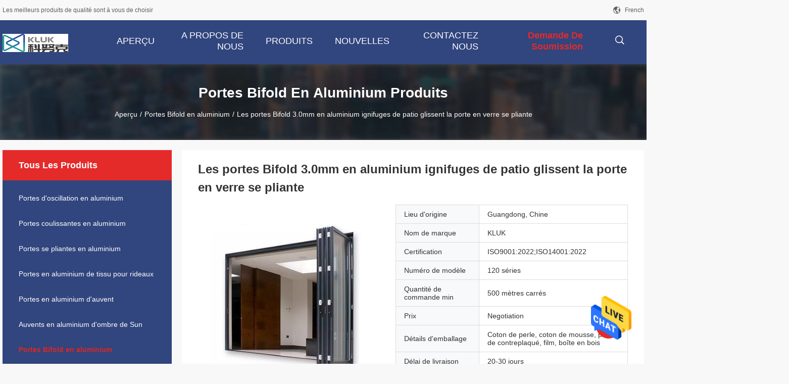

--- FILE ---
content_type: text/html
request_url: https://french.aluminumswingdoors.com/sale-34549340-fire-retardant-3-0mm-aluminium-bifold-patio-doors-slide-folding-glass-door.html
body_size: 26593
content:

<!DOCTYPE html>
<html >
<head>
	<meta charset="utf-8">
	<meta http-equiv="X-UA-Compatible" content="IE=edge">
	<meta name="viewport" content="width=device-width, initial-scale=1">
    <link rel="alternate" href="//m.french.aluminumswingdoors.com/sale-34549340-fire-retardant-3-0mm-aluminium-bifold-patio-doors-slide-folding-glass-door.html" media="only screen and (max-width: 640px)" />
<link hreflang="en" rel="alternate" href="https://www.aluminumswingdoors.com/sale-34549340-fire-retardant-3-0mm-aluminium-bifold-patio-doors-slide-folding-glass-door.html" />
<link hreflang="de" rel="alternate" href="https://german.aluminumswingdoors.com/sale-34549340-fire-retardant-3-0mm-aluminium-bifold-patio-doors-slide-folding-glass-door.html" />
<link hreflang="it" rel="alternate" href="https://italian.aluminumswingdoors.com/sale-34549340-fire-retardant-3-0mm-aluminium-bifold-patio-doors-slide-folding-glass-door.html" />
<link hreflang="ru" rel="alternate" href="https://russian.aluminumswingdoors.com/sale-34549340-fire-retardant-3-0mm-aluminium-bifold-patio-doors-slide-folding-glass-door.html" />
<link hreflang="es" rel="alternate" href="https://spanish.aluminumswingdoors.com/sale-34549340-fire-retardant-3-0mm-aluminium-bifold-patio-doors-slide-folding-glass-door.html" />
<link hreflang="pt" rel="alternate" href="https://portuguese.aluminumswingdoors.com/sale-34549340-fire-retardant-3-0mm-aluminium-bifold-patio-doors-slide-folding-glass-door.html" />
<link hreflang="nl" rel="alternate" href="https://dutch.aluminumswingdoors.com/sale-34549340-fire-retardant-3-0mm-aluminium-bifold-patio-doors-slide-folding-glass-door.html" />
<link hreflang="el" rel="alternate" href="https://greek.aluminumswingdoors.com/sale-34549340-fire-retardant-3-0mm-aluminium-bifold-patio-doors-slide-folding-glass-door.html" />
<link hreflang="ja" rel="alternate" href="https://japanese.aluminumswingdoors.com/sale-34549340-fire-retardant-3-0mm-aluminium-bifold-patio-doors-slide-folding-glass-door.html" />
<link hreflang="ko" rel="alternate" href="https://korean.aluminumswingdoors.com/sale-34549340-fire-retardant-3-0mm-aluminium-bifold-patio-doors-slide-folding-glass-door.html" />
<link hreflang="ar" rel="alternate" href="https://arabic.aluminumswingdoors.com/sale-34549340-fire-retardant-3-0mm-aluminium-bifold-patio-doors-slide-folding-glass-door.html" />
<link hreflang="id" rel="alternate" href="https://indonesian.aluminumswingdoors.com/sale-34549340-fire-retardant-3-0mm-aluminium-bifold-patio-doors-slide-folding-glass-door.html" />
<link hreflang="vi" rel="alternate" href="https://vietnamese.aluminumswingdoors.com/sale-34549340-fire-retardant-3-0mm-aluminium-bifold-patio-doors-slide-folding-glass-door.html" />
<link hreflang="th" rel="alternate" href="https://thai.aluminumswingdoors.com/sale-34549340-fire-retardant-3-0mm-aluminium-bifold-patio-doors-slide-folding-glass-door.html" />
<link hreflang="fa" rel="alternate" href="https://persian.aluminumswingdoors.com/sale-34549340-fire-retardant-3-0mm-aluminium-bifold-patio-doors-slide-folding-glass-door.html" />
<link hreflang="pl" rel="alternate" href="https://polish.aluminumswingdoors.com/sale-34549340-fire-retardant-3-0mm-aluminium-bifold-patio-doors-slide-folding-glass-door.html" />
<style type="text/css">
/*<![CDATA[*/
.consent__cookie {position: fixed;top: 0;left: 0;width: 100%;height: 0%;z-index: 100000;}.consent__cookie_bg {position: fixed;top: 0;left: 0;width: 100%;height: 100%;background: #000;opacity: .6;display: none }.consent__cookie_rel {position: fixed;bottom:0;left: 0;width: 100%;background: #fff;display: -webkit-box;display: -ms-flexbox;display: flex;flex-wrap: wrap;padding: 24px 80px;-webkit-box-sizing: border-box;box-sizing: border-box;-webkit-box-pack: justify;-ms-flex-pack: justify;justify-content: space-between;-webkit-transition: all ease-in-out .3s;transition: all ease-in-out .3s }.consent__close {position: absolute;top: 20px;right: 20px;cursor: pointer }.consent__close svg {fill: #777 }.consent__close:hover svg {fill: #000 }.consent__cookie_box {flex: 1;word-break: break-word;}.consent__warm {color: #777;font-size: 16px;margin-bottom: 12px;line-height: 19px }.consent__title {color: #333;font-size: 20px;font-weight: 600;margin-bottom: 12px;line-height: 23px }.consent__itxt {color: #333;font-size: 14px;margin-bottom: 12px;display: -webkit-box;display: -ms-flexbox;display: flex;-webkit-box-align: center;-ms-flex-align: center;align-items: center }.consent__itxt i {display: -webkit-inline-box;display: -ms-inline-flexbox;display: inline-flex;width: 28px;height: 28px;border-radius: 50%;background: #e0f9e9;margin-right: 8px;-webkit-box-align: center;-ms-flex-align: center;align-items: center;-webkit-box-pack: center;-ms-flex-pack: center;justify-content: center }.consent__itxt svg {fill: #3ca860 }.consent__txt {color: #a6a6a6;font-size: 14px;margin-bottom: 8px;line-height: 17px }.consent__btns {display: -webkit-box;display: -ms-flexbox;display: flex;-webkit-box-orient: vertical;-webkit-box-direction: normal;-ms-flex-direction: column;flex-direction: column;-webkit-box-pack: center;-ms-flex-pack: center;justify-content: center;flex-shrink: 0;}.consent__btn {width: 280px;height: 40px;line-height: 40px;text-align: center;background: #3ca860;color: #fff;border-radius: 4px;margin: 8px 0;-webkit-box-sizing: border-box;box-sizing: border-box;cursor: pointer }.consent__btn:hover {background: #00823b }.consent__btn.empty {color: #3ca860;border: 1px solid #3ca860;background: #fff }.consent__btn.empty:hover {background: #3ca860;color: #fff }.open .consent__cookie_bg {display: block }.open .consent__cookie_rel {bottom: 0 }@media (max-width: 760px) {.consent__btns {width: 100%;align-items: center;}.consent__cookie_rel {padding: 20px 24px }}.consent__cookie.open {display: block;}.consent__cookie {display: none;}
/*]]>*/
</style>
<script type="text/javascript">
/*<![CDATA[*/

var colorUrl = '';
var query_string = ["Products","Detail"];
var customtplcolor = 99704;
/*]]>*/
</script>
<title>Les portes Bifold 3.0mm en aluminium ignifuges de patio glissent la porte en verre se pliante</title>
    <meta name="keywords" content="portes Bifold en aluminium de patio de 3.0mm, Portes Bifold en aluminium ignifuges de patio, Portes Bifold en aluminium" />
    <meta name="description" content="Haute qualité Les portes Bifold 3.0mm en aluminium ignifuges de patio glissent la porte en verre se pliante de la Chine,  portes Bifold en aluminium de patio de 3.0mm produit, avec un contrôle qualité strict Portes Bifold en aluminium ignifuges de patio usines, produire de haute qualité Portes Bifold en aluminium ignifuges de patio produits." />
				<link rel='preload'
					  href=/photo/aluminumswingdoors/sitetpl/style/common.css?ver=1646615490 as='style'><link type='text/css' rel='stylesheet'
					  href=/photo/aluminumswingdoors/sitetpl/style/common.css?ver=1646615490 media='all'><script type="application/ld+json">[{"@context":"https:\/\/schema.org","@type":"Organization","name":"Les portes Bifold 3.0mm en aluminium ignifuges de patio glissent la porte en verre se pliante","description":"Haute qualit\u00e9 Les portes Bifold 3.0mm en aluminium ignifuges de patio glissent la porte en verre se pliante de la Chine,  portes Bifold en aluminium de patio de 3.0mm produit, avec un contr\u00f4le qualit\u00e9 strict Portes Bifold en aluminium ignifuges de patio usines, produire de haute qualit\u00e9 Portes Bifold en aluminium ignifuges de patio produits.","url":"https:\/\/www.aluminumswingdoors.com\/sale-34549340-fire-retardant-3-0mm-aluminium-bifold-patio-doors-slide-folding-glass-door.html","logo":"\/logo.gif","address":{"@type":"PostalAddress","addressLocality":"China","addressRegion":"CN","postalCode":"999001","streetAddress":"No. 27, avenue de Kele, parc industriel de Leping, secteur de Sanshui, ville de Foshan, Guangdong, RP Chine"},"email":"susan-912@126.com","image":"\/photo\/cl32807956-guangdong_kluk_aluminum_building_technology_co_ltd.jpg"},{"@context":"https:\/\/schema.org","@type":"BreadcrumbList","itemListElement":[{"@type":"ListItem","position":2,"name":"Portes Bifold en aluminium","item":"https:\/\/french.aluminumswingdoors.com\/supplier-437560-aluminium-bifold-doors"},{"@type":"ListItem","position":3,"name":"Les portes Bifold 3.0mm en aluminium ignifuges de patio glissent la porte en verre se pliante","item":"https:\/\/french.aluminumswingdoors.com\/sale-34549340-fire-retardant-3-0mm-aluminium-bifold-patio-doors-slide-folding-glass-door.html"},{"@type":"ListItem","position":1,"name":"Aper\u00e7u","item":"https:\/\/french.aluminumswingdoors.com\/index.html"}]},{"@context":"http:\/\/schema.org\/","@type":"Product","category":"Portes Bifold en aluminium","name":"Les portes Bifold 3.0mm en aluminium ignifuges de patio glissent la porte en verre se pliante","url":"\/sale-34549340-fire-retardant-3-0mm-aluminium-bifold-patio-doors-slide-folding-glass-door.html","image":["\/photo\/pl133780384-fire_retardant_3_0mm_aluminium_bifold_patio_doors_slide_folding_glass_door.jpg","\/photo\/pl133780383-fire_retardant_3_0mm_aluminium_bifold_patio_doors_slide_folding_glass_door.jpg","\/photo\/pl133780382-fire_retardant_3_0mm_aluminium_bifold_patio_doors_slide_folding_glass_door.jpg","\/photo\/pl133780385-fire_retardant_3_0mm_aluminium_bifold_patio_doors_slide_folding_glass_door.jpg"],"description":"Haute qualit\u00e9 Les portes Bifold 3.0mm en aluminium ignifuges de patio glissent la porte en verre se pliante de la Chine,  portes Bifold en aluminium de patio de 3.0mm produit, avec un contr\u00f4le qualit\u00e9 strict Portes Bifold en aluminium ignifuges de patio usines, produire de haute qualit\u00e9 Portes Bifold en aluminium ignifuges de patio produits.","brand":{"@type":"Brand","name":"KLUK"},"sku":"120 s\u00e9ries","model":"120 s\u00e9ries","manufacturer":{"@type":"Organization","legalName":"Guangdong KLUK Aluminum Building Technology Co., Ltd","address":{"@type":"PostalAddress","addressCountry":"China","addressLocality":"No. 27, avenue de Kele, parc industriel de Leping, secteur de Sanshui, ville de Foshan, Guangdong, RP Chine"}},"review":{"@type":"Review","reviewRating":{"@type":"Rating","ratingValue":5},"author":{"@type":"Person","name":"Susan Chu"}},"aggregateRating":{"@type":"aggregateRating","ratingValue":4.5,"reviewCount":162,"name":"Overall Rating"},"offers":[{"@type":"AggregateOffer","offerCount":"500","highPrice":"Negotiable","lowPrice":"0.01","priceCurrency":"USD"}]}]</script></head>
<body>
<img src="/logo.gif" style="display:none"/>
    <div id="floatAd" style="z-index: 110000;position:absolute;right:30px;bottom:60px;height:79px;display: block;">
                                <a href="/webim/webim_tab.html" rel="nofollow" onclick= 'setwebimCookie(70859,34549340,0);' target="_blank">
            <img style="width: 80px;cursor: pointer;" alt='Envoyer le message' src="/images/floatimage_chat.gif"/>
        </a>
                                </div>
<a style="display: none!important;" title="Guangdong KLUK Aluminum Building Technology Co., Ltd" class="float-inquiry" href="/contactnow.html" onclick='setinquiryCookie("{\"showproduct\":1,\"pid\":\"34549340\",\"name\":\"Les portes Bifold 3.0mm en aluminium ignifuges de patio glissent la porte en verre se pliante\",\"source_url\":\"\\/sale-34549340-les-portes-bifold-3-0mm-en-aluminium-ignifuges-de-patio-glissent-la-porte-en-verre-se-pliante.html\",\"picurl\":\"\\/photo\\/pd133780384-fire_retardant_3_0mm_aluminium_bifold_patio_doors_slide_folding_glass_door.jpg\",\"propertyDetail\":[[\"Mat\\u00e9riaux de vue\",\"Alliage d&#039;aluminium\"],[\"Verre\",\"gla\\u00e7age g\\u00e2ch\\u00e9 clair de 5mm\"],[\"\\u00c9paisseur\",\"1.5-3.0MM\"],[\"Couleur\",\"gris profond, noir\"]],\"company_name\":null,\"picurl_c\":\"\\/photo\\/pc133780384-fire_retardant_3_0mm_aluminium_bifold_patio_doors_slide_folding_glass_door.jpg\",\"price\":\"Negotiation\",\"username\":\"Tina Guo\",\"viewTime\":\"Derni\\u00e8re connexion : 9 heures 38 minuts Il ya\",\"subject\":\"Quel est le prix CAF sur votre Les portes Bifold 3.0mm en aluminium ignifuges de patio glissent la porte en verre se pliante\",\"countrycode\":\"US\"}");'></a>
<script>
    function getCookie(name) {
        var arr = document.cookie.match(new RegExp("(^| )" + name + "=([^;]*)(;|$)"));
        if (arr != null) {
            return unescape(arr[2]);
        }
        return null;
    }
    var is_new_mjy = '0';
    if (is_new_mjy==1 && isMobileDevice() && getCookie('webim_login_name') && getCookie('webim_buyer_id') && getCookie('webim_51052_seller_id')) {
        document.getElementById("floatAd").style.display = "none";
    }
    // 检测是否是移动端访问
    function isMobileDevice() {
        return /Android|webOS|iPhone|iPad|iPod|BlackBerry|IEMobile|Opera Mini/i.test(navigator.userAgent);
    }

</script>
<script>
var originProductInfo = '';
var originProductInfo = {"showproduct":1,"pid":"34549340","name":"Les portes Bifold 3.0mm en aluminium ignifuges de patio glissent la porte en verre se pliante","source_url":"\/sale-34549340-les-portes-bifold-3-0mm-en-aluminium-ignifuges-de-patio-glissent-la-porte-en-verre-se-pliante.html","picurl":"\/photo\/pd133780384-fire_retardant_3_0mm_aluminium_bifold_patio_doors_slide_folding_glass_door.jpg","propertyDetail":[["Mat\u00e9riaux de vue","Alliage d&#039;aluminium"],["Verre","gla\u00e7age g\u00e2ch\u00e9 clair de 5mm"],["\u00c9paisseur","1.5-3.0MM"],["Couleur","gris profond, noir"]],"company_name":null,"picurl_c":"\/photo\/pc133780384-fire_retardant_3_0mm_aluminium_bifold_patio_doors_slide_folding_glass_door.jpg","price":"Negotiation","username":"Tina Guo","viewTime":"Derni\u00e8re connexion : 8 heures 38 minuts Il ya","subject":"Quel est le d\u00e9lai de livraison sur Les portes Bifold 3.0mm en aluminium ignifuges de patio glissent la porte en verre se pliante","countrycode":"US"};
var save_url = "/contactsave.html";
var update_url = "/updateinquiry.html";
var productInfo = {};
var defaulProductInfo = {};
var myDate = new Date();
var curDate = myDate.getFullYear()+'-'+(parseInt(myDate.getMonth())+1)+'-'+myDate.getDate();
var message = '';
var default_pop = 1;
var leaveMessageDialog = document.getElementsByClassName('leave-message-dialog')[0]; // 获取弹层
var _$$ = function (dom) {
    return document.querySelectorAll(dom);
};
resInfo = originProductInfo;
defaulProductInfo.pid = resInfo['pid'];
defaulProductInfo.productName = resInfo['name'];
defaulProductInfo.productInfo = resInfo['propertyDetail'];
defaulProductInfo.productImg = resInfo['picurl_c'];
defaulProductInfo.subject = resInfo['subject'];
defaulProductInfo.productImgAlt = resInfo['name'];
var inquirypopup_tmp = 1;
var message = 'Cher,'+'\r\n'+"Je suis intéressé à"+' '+trim(resInfo['name'])+", pourriez-vous m'envoyer plus de détails tels que le type, la taille, le MOQ, le matériau, etc."+'\r\n'+"Merci!"+'\r\n'+"Dans l'attente de votre réponse.";
var message_1 = 'Cher,'+'\r\n'+"Je suis intéressé à"+' '+trim(resInfo['name'])+", pourriez-vous m'envoyer plus de détails tels que le type, la taille, le MOQ, le matériau, etc."+'\r\n'+"Merci!"+'\r\n'+"Dans l'attente de votre réponse.";
var message_2 = 'Bonjour,'+'\r\n'+"je cherche"+' '+trim(resInfo['name'])+", s'il vous plaît envoyez-moi le prix, les spécifications et l'image."+'\r\n'+"Votre réponse rapide sera très appréciée."+'\r\n'+"N'hésitez pas à me contacter pour plus d'informations."+'\r\n'+"Merci beaucoup.";
var message_3 = 'Bonjour,'+'\r\n'+trim(resInfo['name'])+' '+"répond à mes attentes."+'\r\n'+"Veuillez me donner le meilleur prix et d'autres informations sur le produit."+'\r\n'+"N'hésitez pas à me contacter via mon mail."+'\r\n'+"Merci beaucoup.";

var message_4 = 'Cher,'+'\r\n'+"Quel est le prix FOB sur votre"+' '+trim(resInfo['name'])+'?'+'\r\n'+"Quel est le nom du port le plus proche?"+'\r\n'+"Veuillez me répondre dès que possible, il serait préférable de partager de plus amples informations."+'\r\n'+"Cordialement!";
var message_5 = 'Salut,'+'\r\n'+"Je suis très intéressé par votre"+' '+trim(resInfo['name'])+'.'+'\r\n'+"Veuillez m'envoyer les détails de votre produit."+'\r\n'+"Dans l'attente de votre réponse rapide."+'\r\n'+"N'hésitez pas à me contacter par mail."+'\r\n'+"Cordialement!";

var message_6 = 'Cher,'+'\r\n'+"Veuillez nous fournir des informations sur votre"+' '+trim(resInfo['name'])+", comme le type, la taille, le matériau et bien sûr le meilleur prix."+'\r\n'+"Dans l'attente de votre réponse rapide."+'\r\n'+"Merci!";
var message_7 = 'Cher,'+'\r\n'+"Pouvez-vous fournir"+' '+trim(resInfo['name'])+" pour nous?"+'\r\n'+"Nous voulons d'abord une liste de prix et des détails sur le produit."+'\r\n'+"J'espère obtenir une réponse dès que possible et j'ai hâte de coopérer."+'\r\n'+"Merci beaucoup.";
var message_8 = 'salut,'+'\r\n'+"je cherche"+' '+trim(resInfo['name'])+", Veuillez me donner des informations plus détaillées sur le produit."+'\r\n'+"J'attends votre réponse avec impatience."+'\r\n'+"Merci!";
var message_9 = 'Bonjour,'+'\r\n'+"Votre"+' '+trim(resInfo['name'])+" répond très bien à mes exigences."+'\r\n'+"S'il vous plaît envoyez-moi le prix, les spécifications et un modèle similaire sera OK."+'\r\n'+"N'hésitez pas à discuter avec moi."+'\r\n'+"Merci!";
var message_10 = 'Cher,'+'\r\n'+"Je veux en savoir plus sur les détails et la citation de"+' '+trim(resInfo['name'])+'.'+'\r\n'+"N'hésitez pas à me contacter."+'\r\n'+"Cordialement!";

var r = getRandom(1,10);

defaulProductInfo.message = eval("message_"+r);

var mytAjax = {

    post: function(url, data, fn) {
        var xhr = new XMLHttpRequest();
        xhr.open("POST", url, true);
        xhr.setRequestHeader("Content-Type", "application/x-www-form-urlencoded;charset=UTF-8");
        xhr.setRequestHeader("X-Requested-With", "XMLHttpRequest");
        xhr.setRequestHeader('Content-Type','text/plain;charset=UTF-8');
        xhr.onreadystatechange = function() {
            if(xhr.readyState == 4 && (xhr.status == 200 || xhr.status == 304)) {
                fn.call(this, xhr.responseText);
            }
        };
        xhr.send(data);
    },

    postform: function(url, data, fn) {
        var xhr = new XMLHttpRequest();
        xhr.open("POST", url, true);
        xhr.setRequestHeader("X-Requested-With", "XMLHttpRequest");
        xhr.onreadystatechange = function() {
            if(xhr.readyState == 4 && (xhr.status == 200 || xhr.status == 304)) {
                fn.call(this, xhr.responseText);
            }
        };
        xhr.send(data);
    }
};
window.onload = function(){
    leaveMessageDialog = document.getElementsByClassName('leave-message-dialog')[0];
    if (window.localStorage.recordDialogStatus=='undefined' || (window.localStorage.recordDialogStatus!='undefined' && window.localStorage.recordDialogStatus != curDate)) {
        setTimeout(function(){
            if(parseInt(inquirypopup_tmp%10) == 1){
                creatDialog(defaulProductInfo, 1);
            }
        }, 6000);
    }
};
function trim(str)
{
    str = str.replace(/(^\s*)/g,"");
    return str.replace(/(\s*$)/g,"");
};
function getRandom(m,n){
    var num = Math.floor(Math.random()*(m - n) + n);
    return num;
};
function strBtn(param) {

    var starattextarea = document.getElementById("textareamessage").value.length;
    var email = document.getElementById("startEmail").value;

    var default_tip = document.querySelectorAll(".watermark_container").length;
    if (20 < starattextarea && starattextarea < 3000) {
        if(default_tip>0){
            document.getElementById("textareamessage1").parentNode.parentNode.nextElementSibling.style.display = "none";
        }else{
            document.getElementById("textareamessage1").parentNode.nextElementSibling.style.display = "none";
        }

    } else {
        if(default_tip>0){
            document.getElementById("textareamessage1").parentNode.parentNode.nextElementSibling.style.display = "block";
        }else{
            document.getElementById("textareamessage1").parentNode.nextElementSibling.style.display = "block";
        }

        return;
    }

    var re = /^([a-zA-Z0-9_-])+@([a-zA-Z0-9_-])+\.([a-zA-Z0-9_-])+/i;/*邮箱不区分大小写*/
    if (!re.test(email)) {
        document.getElementById("startEmail").nextElementSibling.style.display = "block";
        return;
    } else {
        document.getElementById("startEmail").nextElementSibling.style.display = "none";
    }

    var subject = document.getElementById("pop_subject").value;
    var pid = document.getElementById("pop_pid").value;
    var message = document.getElementById("textareamessage").value;
    var sender_email = document.getElementById("startEmail").value;
    var tel = '';
    if (document.getElementById("tel0") != undefined && document.getElementById("tel0") != '')
        tel = document.getElementById("tel0").value;
    var form_serialize = '&tel='+tel;

    form_serialize = form_serialize.replace(/\+/g, "%2B");
    mytAjax.post(save_url,"pid="+pid+"&subject="+subject+"&email="+sender_email+"&message="+(message)+form_serialize,function(res){
        var mes = JSON.parse(res);
        if(mes.status == 200){
            var iid = mes.iid;
            document.getElementById("pop_iid").value = iid;
            document.getElementById("pop_uuid").value = mes.uuid;

            if(typeof gtag_report_conversion === "function"){
                gtag_report_conversion();//执行统计js代码
            }
            if(typeof fbq === "function"){
                fbq('track','Purchase');//执行统计js代码
            }
        }
    });
    for (var index = 0; index < document.querySelectorAll(".dialog-content-pql").length; index++) {
        document.querySelectorAll(".dialog-content-pql")[index].style.display = "none";
    };
    $('#idphonepql').val(tel);
    document.getElementById("dialog-content-pql-id").style.display = "block";
    ;
};
function twoBtnOk(param) {

    var selectgender = document.getElementById("Mr").innerHTML;
    var iid = document.getElementById("pop_iid").value;
    var sendername = document.getElementById("idnamepql").value;
    var senderphone = document.getElementById("idphonepql").value;
    var sendercname = document.getElementById("idcompanypql").value;
    var uuid = document.getElementById("pop_uuid").value;
    var gender = 2;
    if(selectgender == 'Mr.') gender = 0;
    if(selectgender == 'Mrs.') gender = 1;
    var pid = document.getElementById("pop_pid").value;
    var form_serialize = '';

        form_serialize = form_serialize.replace(/\+/g, "%2B");

    mytAjax.post(update_url,"iid="+iid+"&gender="+gender+"&uuid="+uuid+"&name="+(sendername)+"&tel="+(senderphone)+"&company="+(sendercname)+form_serialize,function(res){});

    for (var index = 0; index < document.querySelectorAll(".dialog-content-pql").length; index++) {
        document.querySelectorAll(".dialog-content-pql")[index].style.display = "none";
    };
    document.getElementById("dialog-content-pql-ok").style.display = "block";

};
function toCheckMust(name) {
    $('#'+name+'error').hide();
}
function handClidk(param) {
    var starattextarea = document.getElementById("textareamessage1").value.length;
    var email = document.getElementById("startEmail1").value;
    var default_tip = document.querySelectorAll(".watermark_container").length;
    if (20 < starattextarea && starattextarea < 3000) {
        if(default_tip>0){
            document.getElementById("textareamessage1").parentNode.parentNode.nextElementSibling.style.display = "none";
        }else{
            document.getElementById("textareamessage1").parentNode.nextElementSibling.style.display = "none";
        }

    } else {
        if(default_tip>0){
            document.getElementById("textareamessage1").parentNode.parentNode.nextElementSibling.style.display = "block";
        }else{
            document.getElementById("textareamessage1").parentNode.nextElementSibling.style.display = "block";
        }

        return;
    }

    var re = /^([a-zA-Z0-9_-])+@([a-zA-Z0-9_-])+\.([a-zA-Z0-9_-])+/i;
    if (!re.test(email)) {
        document.getElementById("startEmail1").nextElementSibling.style.display = "block";
        return;
    } else {
        document.getElementById("startEmail1").nextElementSibling.style.display = "none";
    }

    var subject = document.getElementById("pop_subject").value;
    var pid = document.getElementById("pop_pid").value;
    var message = document.getElementById("textareamessage1").value;
    var sender_email = document.getElementById("startEmail1").value;
    var form_serialize = tel = '';
    if (document.getElementById("tel1") != undefined && document.getElementById("tel1") != '')
        tel = document.getElementById("tel1").value;
        mytAjax.post(save_url,"email="+sender_email+"&tel="+tel+"&pid="+pid+"&message="+message+"&subject="+subject+form_serialize,function(res){

        var mes = JSON.parse(res);
        if(mes.status == 200){
            var iid = mes.iid;
            document.getElementById("pop_iid").value = iid;
            document.getElementById("pop_uuid").value = mes.uuid;
            if(typeof gtag_report_conversion === "function"){
                gtag_report_conversion();//执行统计js代码
            }
        }

    });
    for (var index = 0; index < document.querySelectorAll(".dialog-content-pql").length; index++) {
        document.querySelectorAll(".dialog-content-pql")[index].style.display = "none";
    };
    $('#idphonepql').val(tel);
    document.getElementById("dialog-content-pql-id").style.display = "block";

};
window.addEventListener('load', function () {
    $('.checkbox-wrap label').each(function(){
        if($(this).find('input').prop('checked')){
            $(this).addClass('on')
        }else {
            $(this).removeClass('on')
        }
    })
    $(document).on('click', '.checkbox-wrap label' , function(ev){
        if (ev.target.tagName.toUpperCase() != 'INPUT') {
            $(this).toggleClass('on')
        }
    })
})
function handDialog(pdata) {
    data = JSON.parse(pdata);
    productInfo.productName = data.productName;
    productInfo.productInfo = data.productInfo;
    productInfo.productImg = data.productImg;
    productInfo.subject = data.subject;

    var message = 'Cher,'+'\r\n'+"Je suis intéressé à"+' '+trim(data.productName)+", pourriez-vous m'envoyer plus de détails tels que le type, la taille, la quantité, le matériau, etc."+'\r\n'+"Merci!"+'\r\n'+"Dans l'attente de votre réponse.";

    var message = 'Cher,'+'\r\n'+"Je suis intéressé à"+' '+trim(data.productName)+", pourriez-vous m'envoyer plus de détails tels que le type, la taille, le MOQ, le matériau, etc."+'\r\n'+"Merci!"+'\r\n'+"Dans l'attente de votre réponse.";
    var message_1 = 'Cher,'+'\r\n'+"Je suis intéressé à"+' '+trim(data.productName)+", pourriez-vous m'envoyer plus de détails tels que le type, la taille, le MOQ, le matériau, etc."+'\r\n'+"Merci!"+'\r\n'+"Dans l'attente de votre réponse.";
    var message_2 = 'Bonjour,'+'\r\n'+"je cherche"+' '+trim(data.productName)+", s'il vous plaît envoyez-moi le prix, les spécifications et l'image."+'\r\n'+"Votre réponse rapide sera très appréciée."+'\r\n'+"N'hésitez pas à me contacter pour plus d'informations."+'\r\n'+"Merci beaucoup.";
    var message_3 = 'Bonjour,'+'\r\n'+trim(data.productName)+' '+"répond à mes attentes."+'\r\n'+"Veuillez me donner le meilleur prix et d'autres informations sur le produit."+'\r\n'+"N'hésitez pas à me contacter via mon mail."+'\r\n'+"Merci beaucoup.";

    var message_4 = 'Cher,'+'\r\n'+"Quel est le prix FOB sur votre"+' '+trim(data.productName)+'?'+'\r\n'+"Quel est le nom du port le plus proche?"+'\r\n'+"Veuillez me répondre dès que possible, il serait préférable de partager de plus amples informations."+'\r\n'+"Cordialement!";
    var message_5 = 'Salut,'+'\r\n'+"Je suis très intéressé par votre"+' '+trim(data.productName)+'.'+'\r\n'+"Veuillez m'envoyer les détails de votre produit."+'\r\n'+"Dans l'attente de votre réponse rapide."+'\r\n'+"N'hésitez pas à me contacter par mail."+'\r\n'+"Cordialement!";

    var message_6 = 'Cher,'+'\r\n'+"Veuillez nous fournir des informations sur votre"+' '+trim(data.productName)+", comme le type, la taille, le matériau et bien sûr le meilleur prix."+'\r\n'+"Dans l'attente de votre réponse rapide."+'\r\n'+"Merci!";
    var message_7 = 'Cher,'+'\r\n'+"Pouvez-vous fournir"+' '+trim(data.productName)+" pour nous?"+'\r\n'+"Nous voulons d'abord une liste de prix et des détails sur le produit."+'\r\n'+"J'espère obtenir une réponse dès que possible et j'ai hâte de coopérer."+'\r\n'+"Merci beaucoup.";
    var message_8 = 'salut,'+'\r\n'+"je cherche"+' '+trim(data.productName)+", Veuillez me donner des informations plus détaillées sur le produit."+'\r\n'+"J'attends votre réponse avec impatience."+'\r\n'+"Merci!";
    var message_9 = 'Bonjour,'+'\r\n'+"Votre"+' '+trim(data.productName)+" répond très bien à mes exigences."+'\r\n'+"S'il vous plaît envoyez-moi le prix, les spécifications et un modèle similaire sera OK."+'\r\n'+"N'hésitez pas à discuter avec moi."+'\r\n'+"Merci!";
    var message_10 = 'Cher,'+'\r\n'+"Je veux en savoir plus sur les détails et la citation de"+' '+trim(data.productName)+'.'+'\r\n'+"N'hésitez pas à me contacter."+'\r\n'+"Cordialement!";

    var r = getRandom(1,10);

    productInfo.message = eval("message_"+r);
    if(parseInt(inquirypopup_tmp/10) == 1){
        productInfo.message = "";
    }
    productInfo.pid = data.pid;
    creatDialog(productInfo, 2);
};

function closepql(param) {

    leaveMessageDialog.style.display = 'none';
};

function closepql2(param) {

    for (var index = 0; index < document.querySelectorAll(".dialog-content-pql").length; index++) {
        document.querySelectorAll(".dialog-content-pql")[index].style.display = "none";
    };
    document.getElementById("dialog-content-pql-ok").style.display = "block";
};

function initProduct(productInfo,type){

    productInfo.productName = unescape(productInfo.productName);
    productInfo.message = unescape(productInfo.message);

    leaveMessageDialog = document.getElementsByClassName('leave-message-dialog')[0];
    leaveMessageDialog.style.display = "block";
    if(type == 3){
        var popinquiryemail = document.getElementById("popinquiryemail").value;
        _$$("#startEmail1")[0].value = popinquiryemail;
    }else{
        _$$("#startEmail1")[0].value = "";
    }
    _$$("#startEmail")[0].value = "";
    _$$("#idnamepql")[0].value = "";
    _$$("#idphonepql")[0].value = "";
    _$$("#idcompanypql")[0].value = "";

    _$$("#pop_pid")[0].value = productInfo.pid;
    _$$("#pop_subject")[0].value = productInfo.subject;
    
    if(parseInt(inquirypopup_tmp/10) == 1){
        productInfo.message = "";
    }

    _$$("#textareamessage1")[0].value = productInfo.message;
    _$$("#textareamessage")[0].value = productInfo.message;

    _$$("#dialog-content-pql-id .titlep")[0].innerHTML = productInfo.productName;
    _$$("#dialog-content-pql-id img")[0].setAttribute("src", productInfo.productImg);
    _$$("#dialog-content-pql-id img")[0].setAttribute("alt", productInfo.productImgAlt);

    _$$("#dialog-content-pql-id-hand img")[0].setAttribute("src", productInfo.productImg);
    _$$("#dialog-content-pql-id-hand img")[0].setAttribute("alt", productInfo.productImgAlt);
    _$$("#dialog-content-pql-id-hand .titlep")[0].innerHTML = productInfo.productName;

    if (productInfo.productInfo.length > 0) {
        var ul2, ul;
        ul = document.createElement("ul");
        for (var index = 0; index < productInfo.productInfo.length; index++) {
            var el = productInfo.productInfo[index];
            var li = document.createElement("li");
            var span1 = document.createElement("span");
            span1.innerHTML = el[0] + ":";
            var span2 = document.createElement("span");
            span2.innerHTML = el[1];
            li.appendChild(span1);
            li.appendChild(span2);
            ul.appendChild(li);

        }
        ul2 = ul.cloneNode(true);
        if (type === 1) {
            _$$("#dialog-content-pql-id .left")[0].replaceChild(ul, _$$("#dialog-content-pql-id .left ul")[0]);
        } else {
            _$$("#dialog-content-pql-id-hand .left")[0].replaceChild(ul2, _$$("#dialog-content-pql-id-hand .left ul")[0]);
            _$$("#dialog-content-pql-id .left")[0].replaceChild(ul, _$$("#dialog-content-pql-id .left ul")[0]);
        }
    };
    for (var index = 0; index < _$$("#dialog-content-pql-id .right ul li").length; index++) {
        _$$("#dialog-content-pql-id .right ul li")[index].addEventListener("click", function (params) {
            _$$("#dialog-content-pql-id .right #Mr")[0].innerHTML = this.innerHTML
        }, false)

    };

};
function closeInquiryCreateDialog() {
    document.getElementById("xuanpan_dialog_box_pql").style.display = "none";
};
function showInquiryCreateDialog() {
    document.getElementById("xuanpan_dialog_box_pql").style.display = "block";
};
function submitPopInquiry(){
    var message = document.getElementById("inquiry_message").value;
    var email = document.getElementById("inquiry_email").value;
    var subject = defaulProductInfo.subject;
    var pid = defaulProductInfo.pid;
    if (email === undefined) {
        showInquiryCreateDialog();
        document.getElementById("inquiry_email").style.border = "1px solid red";
        return false;
    };
    if (message === undefined) {
        showInquiryCreateDialog();
        document.getElementById("inquiry_message").style.border = "1px solid red";
        return false;
    };
    if (email.search(/^\w+((-\w+)|(\.\w+))*\@[A-Za-z0-9]+((\.|-)[A-Za-z0-9]+)*\.[A-Za-z0-9]+$/) == -1) {
        document.getElementById("inquiry_email").style.border= "1px solid red";
        showInquiryCreateDialog();
        return false;
    } else {
        document.getElementById("inquiry_email").style.border= "";
    };
    if (message.length < 20 || message.length >3000) {
        showInquiryCreateDialog();
        document.getElementById("inquiry_message").style.border = "1px solid red";
        return false;
    } else {
        document.getElementById("inquiry_message").style.border = "";
    };
    var tel = '';
    if (document.getElementById("tel") != undefined && document.getElementById("tel") != '')
        tel = document.getElementById("tel").value;

    mytAjax.post(save_url,"pid="+pid+"&subject="+subject+"&email="+email+"&message="+(message)+'&tel='+tel,function(res){
        var mes = JSON.parse(res);
        if(mes.status == 200){
            var iid = mes.iid;
            document.getElementById("pop_iid").value = iid;
            document.getElementById("pop_uuid").value = mes.uuid;

        }
    });
    initProduct(defaulProductInfo);
    for (var index = 0; index < document.querySelectorAll(".dialog-content-pql").length; index++) {
        document.querySelectorAll(".dialog-content-pql")[index].style.display = "none";
    };
    $('#idphonepql').val(tel);
    document.getElementById("dialog-content-pql-id").style.display = "block";

};

//带附件上传
function submitPopInquiryfile(email_id,message_id,check_sort,name_id,phone_id,company_id,attachments){

    if(typeof(check_sort) == 'undefined'){
        check_sort = 0;
    }
    var message = document.getElementById(message_id).value;
    var email = document.getElementById(email_id).value;
    var attachments = document.getElementById(attachments).value;
    if(typeof(name_id) !== 'undefined' && name_id != ""){
        var name  = document.getElementById(name_id).value;
    }
    if(typeof(phone_id) !== 'undefined' && phone_id != ""){
        var phone = document.getElementById(phone_id).value;
    }
    if(typeof(company_id) !== 'undefined' && company_id != ""){
        var company = document.getElementById(company_id).value;
    }
    var subject = defaulProductInfo.subject;
    var pid = defaulProductInfo.pid;

    if(check_sort == 0){
        if (email === undefined) {
            showInquiryCreateDialog();
            document.getElementById(email_id).style.border = "1px solid red";
            return false;
        };
        if (message === undefined) {
            showInquiryCreateDialog();
            document.getElementById(message_id).style.border = "1px solid red";
            return false;
        };

        if (email.search(/^\w+((-\w+)|(\.\w+))*\@[A-Za-z0-9]+((\.|-)[A-Za-z0-9]+)*\.[A-Za-z0-9]+$/) == -1) {
            document.getElementById(email_id).style.border= "1px solid red";
            showInquiryCreateDialog();
            return false;
        } else {
            document.getElementById(email_id).style.border= "";
        };
        if (message.length < 20 || message.length >3000) {
            showInquiryCreateDialog();
            document.getElementById(message_id).style.border = "1px solid red";
            return false;
        } else {
            document.getElementById(message_id).style.border = "";
        };
    }else{

        if (message === undefined) {
            showInquiryCreateDialog();
            document.getElementById(message_id).style.border = "1px solid red";
            return false;
        };

        if (email === undefined) {
            showInquiryCreateDialog();
            document.getElementById(email_id).style.border = "1px solid red";
            return false;
        };

        if (message.length < 20 || message.length >3000) {
            showInquiryCreateDialog();
            document.getElementById(message_id).style.border = "1px solid red";
            return false;
        } else {
            document.getElementById(message_id).style.border = "";
        };

        if (email.search(/^\w+((-\w+)|(\.\w+))*\@[A-Za-z0-9]+((\.|-)[A-Za-z0-9]+)*\.[A-Za-z0-9]+$/) == -1) {
            document.getElementById(email_id).style.border= "1px solid red";
            showInquiryCreateDialog();
            return false;
        } else {
            document.getElementById(email_id).style.border= "";
        };

    };

    mytAjax.post(save_url,"pid="+pid+"&subject="+subject+"&email="+email+"&message="+message+"&company="+company+"&attachments="+attachments,function(res){
        var mes = JSON.parse(res);
        if(mes.status == 200){
            var iid = mes.iid;
            document.getElementById("pop_iid").value = iid;
            document.getElementById("pop_uuid").value = mes.uuid;

            if(typeof gtag_report_conversion === "function"){
                gtag_report_conversion();//执行统计js代码
            }
            if(typeof fbq === "function"){
                fbq('track','Purchase');//执行统计js代码
            }
        }
    });
    initProduct(defaulProductInfo);

    if(name !== undefined && name != ""){
        _$$("#idnamepql")[0].value = name;
    }

    if(phone !== undefined && phone != ""){
        _$$("#idphonepql")[0].value = phone;
    }

    if(company !== undefined && company != ""){
        _$$("#idcompanypql")[0].value = company;
    }

    for (var index = 0; index < document.querySelectorAll(".dialog-content-pql").length; index++) {
        document.querySelectorAll(".dialog-content-pql")[index].style.display = "none";
    };
    document.getElementById("dialog-content-pql-id").style.display = "block";

};
function submitPopInquiryByParam(email_id,message_id,check_sort,name_id,phone_id,company_id){

    if(typeof(check_sort) == 'undefined'){
        check_sort = 0;
    }

    var senderphone = '';
    var message = document.getElementById(message_id).value;
    var email = document.getElementById(email_id).value;
    if(typeof(name_id) !== 'undefined' && name_id != ""){
        var name  = document.getElementById(name_id).value;
    }
    if(typeof(phone_id) !== 'undefined' && phone_id != ""){
        var phone = document.getElementById(phone_id).value;
        senderphone = phone;
    }
    if(typeof(company_id) !== 'undefined' && company_id != ""){
        var company = document.getElementById(company_id).value;
    }
    var subject = defaulProductInfo.subject;
    var pid = defaulProductInfo.pid;

    if(check_sort == 0){
        if (email === undefined) {
            showInquiryCreateDialog();
            document.getElementById(email_id).style.border = "1px solid red";
            return false;
        };
        if (message === undefined) {
            showInquiryCreateDialog();
            document.getElementById(message_id).style.border = "1px solid red";
            return false;
        };

        if (email.search(/^\w+((-\w+)|(\.\w+))*\@[A-Za-z0-9]+((\.|-)[A-Za-z0-9]+)*\.[A-Za-z0-9]+$/) == -1) {
            document.getElementById(email_id).style.border= "1px solid red";
            showInquiryCreateDialog();
            return false;
        } else {
            document.getElementById(email_id).style.border= "";
        };
        if (message.length < 20 || message.length >3000) {
            showInquiryCreateDialog();
            document.getElementById(message_id).style.border = "1px solid red";
            return false;
        } else {
            document.getElementById(message_id).style.border = "";
        };
    }else{

        if (message === undefined) {
            showInquiryCreateDialog();
            document.getElementById(message_id).style.border = "1px solid red";
            return false;
        };

        if (email === undefined) {
            showInquiryCreateDialog();
            document.getElementById(email_id).style.border = "1px solid red";
            return false;
        };

        if (message.length < 20 || message.length >3000) {
            showInquiryCreateDialog();
            document.getElementById(message_id).style.border = "1px solid red";
            return false;
        } else {
            document.getElementById(message_id).style.border = "";
        };

        if (email.search(/^\w+((-\w+)|(\.\w+))*\@[A-Za-z0-9]+((\.|-)[A-Za-z0-9]+)*\.[A-Za-z0-9]+$/) == -1) {
            document.getElementById(email_id).style.border= "1px solid red";
            showInquiryCreateDialog();
            return false;
        } else {
            document.getElementById(email_id).style.border= "";
        };

    };

    var productsku = "";
    if($("#product_sku").length > 0){
        productsku = $("#product_sku").html();
    }

    mytAjax.post(save_url,"tel="+senderphone+"&pid="+pid+"&subject="+subject+"&email="+email+"&message="+message+"&messagesku="+encodeURI(productsku),function(res){
        var mes = JSON.parse(res);
        if(mes.status == 200){
            var iid = mes.iid;
            document.getElementById("pop_iid").value = iid;
            document.getElementById("pop_uuid").value = mes.uuid;

            if(typeof gtag_report_conversion === "function"){
                gtag_report_conversion();//执行统计js代码
            }
            if(typeof fbq === "function"){
                fbq('track','Purchase');//执行统计js代码
            }
        }
    });
    initProduct(defaulProductInfo);

    if(name !== undefined && name != ""){
        _$$("#idnamepql")[0].value = name;
    }

    if(phone !== undefined && phone != ""){
        _$$("#idphonepql")[0].value = phone;
    }

    if(company !== undefined && company != ""){
        _$$("#idcompanypql")[0].value = company;
    }

    for (var index = 0; index < document.querySelectorAll(".dialog-content-pql").length; index++) {
        document.querySelectorAll(".dialog-content-pql")[index].style.display = "none";

    };
    document.getElementById("dialog-content-pql-id").style.display = "block";

};
function creatDialog(productInfo, type) {

    if(type == 1){
        if(default_pop != 1){
            return false;
        }
        window.localStorage.recordDialogStatus = curDate;
    }else{
        default_pop = 0;
    }
    initProduct(productInfo, type);
    if (type === 1) {
        // 自动弹出
        for (var index = 0; index < document.querySelectorAll(".dialog-content-pql").length; index++) {

            document.querySelectorAll(".dialog-content-pql")[index].style.display = "none";
        };
        document.getElementById("dialog-content-pql").style.display = "block";
    } else {
        // 手动弹出
        for (var index = 0; index < document.querySelectorAll(".dialog-content-pql").length; index++) {
            document.querySelectorAll(".dialog-content-pql")[index].style.display = "none";
        };
        document.getElementById("dialog-content-pql-id-hand").style.display = "block";
    }
}

//带邮箱信息打开询盘框 emailtype=1表示带入邮箱
function openDialog(emailtype){
    var type = 2;//不带入邮箱，手动弹出
    if(emailtype == 1){
        var popinquiryemail = document.getElementById("popinquiryemail").value;
        var re = /^([a-zA-Z0-9_-])+@([a-zA-Z0-9_-])+\.([a-zA-Z0-9_-])+/i;
        if (!re.test(popinquiryemail)) {
            //前端提示样式;
            showInquiryCreateDialog();
            document.getElementById("popinquiryemail").style.border = "1px solid red";
            return false;
        } else {
            //前端提示样式;
        }
        var type = 3;
    }
    creatDialog(defaulProductInfo,type);
}

//上传附件
function inquiryUploadFile(){
    var fileObj = document.querySelector("#fileId").files[0];
    //构建表单数据
    var formData = new FormData();
    var filesize = fileObj.size;
    if(filesize > 10485760 || filesize == 0) {
        document.getElementById("filetips").style.display = "block";
        return false;
    }else {
        document.getElementById("filetips").style.display = "none";
    }
    formData.append('popinquiryfile', fileObj);
    document.getElementById("quotefileform").reset();
    var save_url = "/inquiryuploadfile.html";
    mytAjax.postform(save_url,formData,function(res){
        var mes = JSON.parse(res);
        if(mes.status == 200){
            document.getElementById("uploader-file-info").innerHTML = document.getElementById("uploader-file-info").innerHTML + "<span class=op>"+mes.attfile.name+"<a class=delatt id=att"+mes.attfile.id+" onclick=delatt("+mes.attfile.id+");>Delete</a></span>";
            var nowattachs = document.getElementById("attachments").value;
            if( nowattachs !== ""){
                var attachs = JSON.parse(nowattachs);
                attachs[mes.attfile.id] = mes.attfile;
            }else{
                var attachs = {};
                attachs[mes.attfile.id] = mes.attfile;
            }
            document.getElementById("attachments").value = JSON.stringify(attachs);
        }
    });
}
//附件删除
function delatt(attid)
{
    var nowattachs = document.getElementById("attachments").value;
    if( nowattachs !== ""){
        var attachs = JSON.parse(nowattachs);
        if(attachs[attid] == ""){
            return false;
        }
        var formData = new FormData();
        var delfile = attachs[attid]['filename'];
        var save_url = "/inquirydelfile.html";
        if(delfile != "") {
            formData.append('delfile', delfile);
            mytAjax.postform(save_url, formData, function (res) {
                if(res !== "") {
                    var mes = JSON.parse(res);
                    if (mes.status == 200) {
                        delete attachs[attid];
                        document.getElementById("attachments").value = JSON.stringify(attachs);
                        var s = document.getElementById("att"+attid);
                        s.parentNode.remove();
                    }
                }
            });
        }
    }else{
        return false;
    }
}

</script>
<div class="leave-message-dialog" style="display: none">
<style>
    .leave-message-dialog .close:before, .leave-message-dialog .close:after{
        content:initial;
    }
</style>
<div class="dialog-content-pql" id="dialog-content-pql" style="display: none">
    <span class="close" onclick="closepql()"><img src="/images/close.png"></span>
    <div class="title">
        <p class="firstp-pql">Laisser un message</p>
        <p class="lastp-pql">Nous vous rappellerons bientôt!</p>
    </div>
    <div class="form">
        <div class="textarea">
            <textarea style='font-family: robot;'  name="" id="textareamessage" cols="30" rows="10" style="margin-bottom:14px;width:100%"
                placeholder="Veuillez écrire vos détails d'enquête."></textarea>
        </div>
        <p class="error-pql"> <span class="icon-pql"><img src="/images/error.png" alt="Guangdong KLUK Aluminum Building Technology Co., Ltd"></span> Votre message doit contenir entre 20 et 3 000 caractères!</p>
        <input id="startEmail" type="text" placeholder="Entrez dans votre email" onkeydown="if(event.keyCode === 13){ strBtn();}">
        <p class="error-pql"><span class="icon-pql"><img src="/images/error.png" alt="Guangdong KLUK Aluminum Building Technology Co., Ltd"></span> Merci de consulter vos emails! </p>
                <div class="operations">
            <div class='btn' id="submitStart" type="submit" onclick="strBtn()">SOUMETTRE</div>
        </div>
            </div>
</div>
<div class="dialog-content-pql dialog-content-pql-id" id="dialog-content-pql-id" style="display:none">
            <p class="title">Plus d'informations facilitent une meilleure communication.</p>
        <span class="close" onclick="closepql2()"><svg t="1648434466530" class="icon" viewBox="0 0 1024 1024" version="1.1" xmlns="http://www.w3.org/2000/svg" p-id="2198" width="16" height="16"><path d="M576 512l277.333333 277.333333-64 64-277.333333-277.333333L234.666667 853.333333 170.666667 789.333333l277.333333-277.333333L170.666667 234.666667 234.666667 170.666667l277.333333 277.333333L789.333333 170.666667 853.333333 234.666667 576 512z" fill="#444444" p-id="2199"></path></svg></span>
    <div class="left">
        <div class="img"><img></div>
        <p class="titlep"></p>
        <ul> </ul>
    </div>
    <div class="right">
                <div style="position: relative;">
            <div class="mr"> <span id="Mr">M.</span>
                <ul>
                    <li>M.</li>
                    <li>Mrs</li>
                </ul>
            </div>
            <input style="text-indent: 80px;" type="text" id="idnamepql" placeholder="Entrez votre nom">
        </div>
        <input type="text"  id="idphonepql"  placeholder="Numéro de téléphone">
        <input type="text" id="idcompanypql"  placeholder="Société" onkeydown="if(event.keyCode === 13){ twoBtnOk();}">
                <div class="btn form_new" id="twoBtnOk" onclick="twoBtnOk()">D'accord</div>
    </div>
</div>

<div class="dialog-content-pql dialog-content-pql-ok" id="dialog-content-pql-ok" style="display:none">
            <p class="title">Soumis avec succès!</p>
        <span class="close" onclick="closepql()"><svg t="1648434466530" class="icon" viewBox="0 0 1024 1024" version="1.1" xmlns="http://www.w3.org/2000/svg" p-id="2198" width="16" height="16"><path d="M576 512l277.333333 277.333333-64 64-277.333333-277.333333L234.666667 853.333333 170.666667 789.333333l277.333333-277.333333L170.666667 234.666667 234.666667 170.666667l277.333333 277.333333L789.333333 170.666667 853.333333 234.666667 576 512z" fill="#444444" p-id="2199"></path></svg></span>
    <div class="duihaook"></div>
        <p class="p1" style="text-align: center; font-size: 18px; margin-top: 14px;">Nous vous rappellerons bientôt!</p>
    <div class="btn" onclick="closepql()" id="endOk" style="margin: 0 auto;margin-top: 50px;">D'accord</div>
</div>
<div class="dialog-content-pql dialog-content-pql-id dialog-content-pql-id-hand" id="dialog-content-pql-id-hand"
    style="display:none">
     <input type="hidden" name="pop_pid" id="pop_pid" value="0">
     <input type="hidden" name="pop_subject" id="pop_subject" value="">
     <input type="hidden" name="pop_iid" id="pop_iid" value="0">
     <input type="hidden" name="pop_uuid" id="pop_uuid" value="0">
            <div class="title">
            <p class="firstp-pql">Laisser un message</p>
            <p class="lastp-pql">Nous vous rappellerons bientôt!</p>
        </div>
        <span class="close" onclick="closepql()"><svg t="1648434466530" class="icon" viewBox="0 0 1024 1024" version="1.1" xmlns="http://www.w3.org/2000/svg" p-id="2198" width="16" height="16"><path d="M576 512l277.333333 277.333333-64 64-277.333333-277.333333L234.666667 853.333333 170.666667 789.333333l277.333333-277.333333L170.666667 234.666667 234.666667 170.666667l277.333333 277.333333L789.333333 170.666667 853.333333 234.666667 576 512z" fill="#444444" p-id="2199"></path></svg></span>
    <div class="left">
        <div class="img"><img></div>
        <p class="titlep"></p>
        <ul> </ul>
    </div>
    <div class="right" style="float:right">
                <div class="form">
            <div class="textarea">
                <textarea style='font-family: robot;' name="message" id="textareamessage1" cols="30" rows="10"
                    placeholder="Veuillez écrire vos détails d'enquête."></textarea>
            </div>
            <p class="error-pql"> <span class="icon-pql"><img src="/images/error.png" alt="Guangdong KLUK Aluminum Building Technology Co., Ltd"></span> Votre message doit contenir entre 20 et 3 000 caractères!</p>
            <input id="startEmail1" name="email" data-type="1" type="text" placeholder="Entrez dans votre email" onkeydown="if(event.keyCode === 13){ handClidk();}">
            <p class="error-pql"><span class="icon-pql"><img src="/images/error.png" alt="Guangdong KLUK Aluminum Building Technology Co., Ltd"></span> Merci de consulter vos emails!</p>
                            <input style="display:none" id="tel1" name="tel" type="text" oninput="value=value.replace(/[^0-9_+-]/g,'');" placeholder="Numéro de téléphone">
                        <div class="operations">
                <div class='btn' id="submitStart1" type="submit" onclick="handClidk()">SOUMETTRE</div>
            </div>
        </div>
    </div>
</div>
</div>
<div id="xuanpan_dialog_box_pql" class="xuanpan_dialog_box_pql"
    style="display:none;background:rgba(0,0,0,.6);width:100%;height:100%;position: fixed;top:0;left:0;z-index: 999999;">
    <div class="box_pql"
      style="width:526px;height:206px;background:rgba(255,255,255,1);opacity:1;border-radius:4px;position: absolute;left: 50%;top: 50%;transform: translate(-50%,-50%);">
      <div onclick="closeInquiryCreateDialog()" class="close close_create_dialog"
        style="cursor: pointer;height:42px;width:40px;float:right;padding-top: 16px;"><span
          style="display: inline-block;width: 25px;height: 2px;background: rgb(114, 114, 114);transform: rotate(45deg); "><span
            style="display: block;width: 25px;height: 2px;background: rgb(114, 114, 114);transform: rotate(-90deg); "></span></span>
      </div>
      <div
        style="height: 72px; overflow: hidden; text-overflow: ellipsis; display:-webkit-box;-ebkit-line-clamp: 3;-ebkit-box-orient: vertical; margin-top: 58px; padding: 0 84px; font-size: 18px; color: rgba(51, 51, 51, 1); text-align: center; ">
        Veuillez laisser votre e-mail correct et les exigences détaillées.</div>
      <div onclick="closeInquiryCreateDialog()" class="close_create_dialog"
        style="width: 139px; height: 36px; background: rgba(253, 119, 34, 1); border-radius: 4px; margin: 16px auto; color: rgba(255, 255, 255, 1); font-size: 18px; line-height: 36px; text-align: center;">
        D'accord</div>
    </div>
</div><!--<a style="display: none" title='' href="/webim/webim_tab.html" class="footer_webim_a" rel="nofollow" onclick= 'setwebimCookie(,,);' target="_blank">
    <div class="footer_webim" style="display:none">
        <div class="chat-button-content">
            <i class="chat-button"></i>
        </div>
    </div>
</a>-->

<style>
    .header_99704_101 .search {
        height: 80px;
        line-height: 80px;
        display: inline-block;
        position: relative;
        margin: 0 50px 0 50px;
    }
    .header_99704_101 .search {
        height: 80px;
        line-height: 80px;
        display: inline-block;
        position: relative
    }

    .header_99704_101 .search:hover .search-wrap {
        width: 300px;
        opacity: 1;
        z-index: 10
    }

    .header_99704_101 .search:hover .search-open {
        color: #e52a2a
    }

    .header_99704_101 .search-wrap {
        opacity: 0;
        z-index: -1;
        width: 0;
        position: absolute;
        top: 0;
        right: 23px;
        z-index: -1;
        transition: all 300ms linear;
        background-color: #31457e;
        padding-left: 30px
    }

    .search-close {
        position: absolute;
        right: 5px;
        font-size: 16px;
        color: #fff
    }

    .header_99704_101 .search-wrap input {
        font-size: 16px;
        width: 100%;
        padding: 0 12px;p
        height: 40px;
        border-radius: 4px;
        background: transparent;
        outline: 0;
        border: 0;
        color: #fff;
        border-bottom: 2px solid #e52a2a
    }

    .header_99704_101 .search-open {
        color: #fff;
        font-size: 21px;
        overflow: hidden;
        cursor: pointer
    }
</style>
<div class="header_99704_101">
        <div class="header-top">
            <div class="wrap-rule fn-clear">
                <div class="float-left">Les meilleurs produits de qualité sont à vous de choisir</div>
                <div class="float-right">
                                                                                 <div class="language">
                        <div class="current-lang">
                            <i class="iconfont icon-language"></i>
                            <span>French</span>
                        </div>
                        <div class="language-list">
                            <ul class="nicescroll">
                                                                      <li class="">
                                                                                  <a title="LA CHINE de bonne qualité Portes d&#039;oscillation en aluminium  on ventes" href="https://www.aluminumswingdoors.com/sale-34549340-fire-retardant-3-0mm-aluminium-bifold-patio-doors-slide-folding-glass-door.html">English</a>                                     </li>
                                                                 <li class="">
                                                                                  <a title="LA CHINE de bonne qualité Portes d&#039;oscillation en aluminium  on ventes" href="https://french.aluminumswingdoors.com/sale-34549340-fire-retardant-3-0mm-aluminium-bifold-patio-doors-slide-folding-glass-door.html">French</a>                                     </li>
                                                                 <li class="">
                                                                                  <a title="LA CHINE de bonne qualité Portes d&#039;oscillation en aluminium  on ventes" href="https://german.aluminumswingdoors.com/sale-34549340-fire-retardant-3-0mm-aluminium-bifold-patio-doors-slide-folding-glass-door.html">German</a>                                     </li>
                                                                 <li class="">
                                                                                  <a title="LA CHINE de bonne qualité Portes d&#039;oscillation en aluminium  on ventes" href="https://italian.aluminumswingdoors.com/sale-34549340-fire-retardant-3-0mm-aluminium-bifold-patio-doors-slide-folding-glass-door.html">Italian</a>                                     </li>
                                                                 <li class="">
                                                                                  <a title="LA CHINE de bonne qualité Portes d&#039;oscillation en aluminium  on ventes" href="https://russian.aluminumswingdoors.com/sale-34549340-fire-retardant-3-0mm-aluminium-bifold-patio-doors-slide-folding-glass-door.html">Russian</a>                                     </li>
                                                                 <li class="">
                                                                                  <a title="LA CHINE de bonne qualité Portes d&#039;oscillation en aluminium  on ventes" href="https://spanish.aluminumswingdoors.com/sale-34549340-fire-retardant-3-0mm-aluminium-bifold-patio-doors-slide-folding-glass-door.html">Spanish</a>                                     </li>
                                                                 <li class="">
                                                                                  <a title="LA CHINE de bonne qualité Portes d&#039;oscillation en aluminium  on ventes" href="https://portuguese.aluminumswingdoors.com/sale-34549340-fire-retardant-3-0mm-aluminium-bifold-patio-doors-slide-folding-glass-door.html">Portuguese</a>                                     </li>
                                                                 <li class="">
                                                                                  <a title="LA CHINE de bonne qualité Portes d&#039;oscillation en aluminium  on ventes" href="https://dutch.aluminumswingdoors.com/sale-34549340-fire-retardant-3-0mm-aluminium-bifold-patio-doors-slide-folding-glass-door.html">Dutch</a>                                     </li>
                                                                 <li class="">
                                                                                  <a title="LA CHINE de bonne qualité Portes d&#039;oscillation en aluminium  on ventes" href="https://greek.aluminumswingdoors.com/sale-34549340-fire-retardant-3-0mm-aluminium-bifold-patio-doors-slide-folding-glass-door.html">Greek</a>                                     </li>
                                                                 <li class="">
                                                                                  <a title="LA CHINE de bonne qualité Portes d&#039;oscillation en aluminium  on ventes" href="https://japanese.aluminumswingdoors.com/sale-34549340-fire-retardant-3-0mm-aluminium-bifold-patio-doors-slide-folding-glass-door.html">Japanese</a>                                     </li>
                                                                 <li class="">
                                                                                  <a title="LA CHINE de bonne qualité Portes d&#039;oscillation en aluminium  on ventes" href="https://korean.aluminumswingdoors.com/sale-34549340-fire-retardant-3-0mm-aluminium-bifold-patio-doors-slide-folding-glass-door.html">Korean</a>                                     </li>
                                                                 <li class="">
                                                                                  <a title="LA CHINE de bonne qualité Portes d&#039;oscillation en aluminium  on ventes" href="https://arabic.aluminumswingdoors.com/sale-34549340-fire-retardant-3-0mm-aluminium-bifold-patio-doors-slide-folding-glass-door.html">Arabic</a>                                     </li>
                                                                 <li class="">
                                                                                  <a title="LA CHINE de bonne qualité Portes d&#039;oscillation en aluminium  on ventes" href="https://indonesian.aluminumswingdoors.com/sale-34549340-fire-retardant-3-0mm-aluminium-bifold-patio-doors-slide-folding-glass-door.html">Indonesian</a>                                     </li>
                                                                 <li class="">
                                                                                  <a title="LA CHINE de bonne qualité Portes d&#039;oscillation en aluminium  on ventes" href="https://vietnamese.aluminumswingdoors.com/sale-34549340-fire-retardant-3-0mm-aluminium-bifold-patio-doors-slide-folding-glass-door.html">Vietnamese</a>                                     </li>
                                                                 <li class="">
                                                                                  <a title="LA CHINE de bonne qualité Portes d&#039;oscillation en aluminium  on ventes" href="https://thai.aluminumswingdoors.com/sale-34549340-fire-retardant-3-0mm-aluminium-bifold-patio-doors-slide-folding-glass-door.html">Thai</a>                                     </li>
                                                                 <li class="">
                                                                                  <a title="LA CHINE de bonne qualité Portes d&#039;oscillation en aluminium  on ventes" href="https://persian.aluminumswingdoors.com/sale-34549340-fire-retardant-3-0mm-aluminium-bifold-patio-doors-slide-folding-glass-door.html">Persian</a>                                     </li>
                                                                 <li class="">
                                                                                  <a title="LA CHINE de bonne qualité Portes d&#039;oscillation en aluminium  on ventes" href="https://polish.aluminumswingdoors.com/sale-34549340-fire-retardant-3-0mm-aluminium-bifold-patio-doors-slide-folding-glass-door.html">Polish</a>                                     </li>
                                                        </ul>
                        </div>
                    </div>
                </div>
            </div>
        </div>
        <div class="header-main">
            <div class="wrap-rule">
                <div class="logo image-all">
                   <a title="Guangdong KLUK Aluminum Building Technology Co., Ltd" href="//french.aluminumswingdoors.com"><img onerror="$(this).parent().hide();" src="/logo.gif" alt="Guangdong KLUK Aluminum Building Technology Co., Ltd" /></a>                                    </div>
                <div class="navigation">
                    <ul class="fn-clear">
                        <li>
                             <a title="Aperçu" href="/"><span>Aperçu</span></a>                        </li>
                                                <li class="has-second">
                            <a title="A propos de nous" href="/aboutus.html"><span>A propos de nous</span></a>                            <div class="sub-menu">
                                <a title="A propos de nous" href="/aboutus.html">Profil de la société</a>                               <a title="Visite d&#039;usine" href="/factory.html">Visite d'usine</a>                               <a title="Contrôle de la qualité" href="/quality.html">Contrôle de la qualité</a>                            </div>
                        </li>
                                                <li class="has-second products-menu">
                           <a title="Produits" href="/products.html"><span>Produits</span></a>                            <div class="sub-menu">
                                    <a title="qualité Portes d&amp;#039;oscillation en aluminium Usine" href="/supplier-437553-aluminum-swing-doors">Portes d&#039;oscillation en aluminium</a><a title="qualité Portes coulissantes en aluminium Usine" href="/supplier-437547-aluminum-sliding-doors">Portes coulissantes en aluminium</a><a title="qualité Portes se pliantes en aluminium Usine" href="/supplier-437549-aluminum-folding-doors">Portes se pliantes en aluminium</a><a title="qualité Portes en aluminium de tissu pour rideaux Usine" href="/supplier-437562-aluminium-casement-doors">Portes en aluminium de tissu pour rideaux</a><a title="qualité Portes en aluminium d&amp;#039;auvent Usine" href="/supplier-437558-aluminium-louver-doors">Portes en aluminium d&#039;auvent</a><a title="qualité Auvents en aluminium d&amp;#039;ombre de Sun Usine" href="/supplier-437563-aluminum-sun-shade-louvers">Auvents en aluminium d&#039;ombre de Sun</a><a title="qualité Portes Bifold en aluminium Usine" href="/supplier-437560-aluminium-bifold-doors">Portes Bifold en aluminium</a><a title="qualité Portes en aluminium de pivot Usine" href="/supplier-437559-aluminium-pivot-doors">Portes en aluminium de pivot</a><a title="qualité Portes en aluminium de salle de bains Usine" href="/supplier-437571-aluminum-bathroom-doors">Portes en aluminium de salle de bains</a><a title="qualité Pliage en aluminium Windows Usine" href="/supplier-437551-aluminum-folding-windows">Pliage en aluminium Windows</a><a title="qualité Windows coulissant en aluminium Usine" href="/supplier-437548-aluminium-sliding-windows">Windows coulissant en aluminium</a><a title="qualité Inclinaison et tour en aluminium Windows Usine" href="/supplier-437555-aluminium-tilt-and-turn-windows">Inclinaison et tour en aluminium Windows</a><a title="qualité Fenêtre en aluminium de tissu pour rideaux Usine" href="/supplier-437561-aluminium-casement-window">Fenêtre en aluminium de tissu pour rideaux</a><a title="qualité Fenêtre en aluminium d&amp;#039;oscillation Usine" href="/supplier-437554-aluminium-swing-window">Fenêtre en aluminium d&#039;oscillation</a><a title="qualité Murs rideaux en aluminium Usine" href="/supplier-442379-aluminum-curtain-walls">Murs rideaux en aluminium</a>                            </div>
                        </li>
                                                                        <li class="has-second">
                            <a title="Nouvelles" href="/news.html"><span>Nouvelles</span></a>                            <div class="sub-menu">
                                 <a title="Nouvelles" href="/news.html">Nouvelles</a>                                <a title="Des cas" href="/cases.html">Des cas</a>                            </div>
                        </li>
                        <li>
                            <a title="CONTACT" href="/contactus.html"><span>Contactez nous</span></a>                        </li>
                                                <!-- search -->
                        <form class="search" onsubmit="return jsWidgetSearch(this,'');">
                            <a href="javascript:;" class="search-open iconfont icon-search"><span style="display: block; width: 0; height: 0; overflow: hidden;">描述</span></a>
                            <div class="search-wrap">
                                <div class="search-main">
                                    <input type="text" name="keyword" placeholder="Ce qui sont vous recherchant...">
                                    <a href="javascript:;" class="search-close iconfont icon-close"></a>
                                </div>
                            </div>
                        </form>
                        <li>
                             
                             <a target="_blank" class="request-quote" rel="nofollow" title="Citation" href="/contactnow.html"><span>Demande de soumission</span></a>                        </li>
                    </ul>
                </div>
            </div>
        </div>
    </div>
 <div class="bread_crumbs_99704_113">
    <div class="wrap-rule">
        <div class="crumbs-container">
            <div class="current-page">Portes Bifold en aluminium Produits</div>
            <div class="crumbs">
                <a title="Aperçu" href="/">Aperçu</a>                <span class='splitline'>/</span><a title="Portes Bifold en aluminium" href="/supplier-437560-aluminium-bifold-doors">Portes Bifold en aluminium</a><span class=splitline>/</span><span>Les portes Bifold 3.0mm en aluminium ignifuges de patio glissent la porte en verre se pliante</span>            </div>
        </div>
    </div>
</div>     <div class="main-content">
        <div class="wrap-rule fn-clear">
            <div class="aside">
             <div class="product_all_99703_120">
	<div class="header-title">Tous les produits</div>
	<ul class="list">
				<li class="">
			<h2><a title="LA CHINE Portes d&amp;#039;oscillation en aluminium" href="/supplier-437553-aluminum-swing-doors">Portes d&#039;oscillation en aluminium</a></h2>
		</li>
				<li class="">
			<h2><a title="LA CHINE Portes coulissantes en aluminium" href="/supplier-437547-aluminum-sliding-doors">Portes coulissantes en aluminium</a></h2>
		</li>
				<li class="">
			<h2><a title="LA CHINE Portes se pliantes en aluminium" href="/supplier-437549-aluminum-folding-doors">Portes se pliantes en aluminium</a></h2>
		</li>
				<li class="">
			<h2><a title="LA CHINE Portes en aluminium de tissu pour rideaux" href="/supplier-437562-aluminium-casement-doors">Portes en aluminium de tissu pour rideaux</a></h2>
		</li>
				<li class="">
			<h2><a title="LA CHINE Portes en aluminium d&amp;#039;auvent" href="/supplier-437558-aluminium-louver-doors">Portes en aluminium d&#039;auvent</a></h2>
		</li>
				<li class="">
			<h2><a title="LA CHINE Auvents en aluminium d&amp;#039;ombre de Sun" href="/supplier-437563-aluminum-sun-shade-louvers">Auvents en aluminium d&#039;ombre de Sun</a></h2>
		</li>
				<li class="on">
			<h2><a title="LA CHINE Portes Bifold en aluminium" href="/supplier-437560-aluminium-bifold-doors">Portes Bifold en aluminium</a></h2>
		</li>
				<li class="">
			<h2><a title="LA CHINE Portes en aluminium de pivot" href="/supplier-437559-aluminium-pivot-doors">Portes en aluminium de pivot</a></h2>
		</li>
				<li class="">
			<h2><a title="LA CHINE Portes en aluminium de salle de bains" href="/supplier-437571-aluminum-bathroom-doors">Portes en aluminium de salle de bains</a></h2>
		</li>
				<li class="">
			<h2><a title="LA CHINE Pliage en aluminium Windows" href="/supplier-437551-aluminum-folding-windows">Pliage en aluminium Windows</a></h2>
		</li>
				<li class="">
			<h2><a title="LA CHINE Windows coulissant en aluminium" href="/supplier-437548-aluminium-sliding-windows">Windows coulissant en aluminium</a></h2>
		</li>
				<li class="">
			<h2><a title="LA CHINE Inclinaison et tour en aluminium Windows" href="/supplier-437555-aluminium-tilt-and-turn-windows">Inclinaison et tour en aluminium Windows</a></h2>
		</li>
				<li class="">
			<h2><a title="LA CHINE Fenêtre en aluminium de tissu pour rideaux" href="/supplier-437561-aluminium-casement-window">Fenêtre en aluminium de tissu pour rideaux</a></h2>
		</li>
				<li class="">
			<h2><a title="LA CHINE Fenêtre en aluminium d&amp;#039;oscillation" href="/supplier-437554-aluminium-swing-window">Fenêtre en aluminium d&#039;oscillation</a></h2>
		</li>
				<li class="">
			<h2><a title="LA CHINE Murs rideaux en aluminium" href="/supplier-442379-aluminum-curtain-walls">Murs rideaux en aluminium</a></h2>
		</li>
			</ul>
</div>             <div class="customer_99704_121">
                    <div class="customer-wrap">
                        <ul class="pic-list">
                                                        <li>
                                <div class="item">
                                                                        <div class="image-all">
                                        <img src="/images/img_person.png" alt="Guangdong KLUK Aluminum Building Technology Co., Ltd">
                                    </div>
                                                                        <div class="customer-name">Mohamed</div>
                                    <div class="customer-texts">La meilleure société avec meilleur Windos en aluminium et portes sur le marché. KLUK répondent à toutes nos exigences !</div>
                                </div>
                            </li>

                                                        <li>
                                <div class="item">
                                                                        <div class="image-all">
                                        <img src="/images/img_person.png" alt="Guangdong KLUK Aluminum Building Technology Co., Ltd">
                                    </div>
                                                                        <div class="customer-name">William</div>
                                    <div class="customer-texts">Avec des prix raisonnables et des produits de haute qualité, il est difficile de trouver une autre société comme KLUK.</div>
                                </div>
                            </li>

                                                        <li>
                                <div class="item">
                                                                        <div class="image-all">
                                        <img src="/images/img_person.png" alt="Guangdong KLUK Aluminum Building Technology Co., Ltd">
                                    </div>
                                                                        <div class="customer-name">Carlos</div>
                                    <div class="customer-texts">Nous avons acheté des fenêtres de tissu pour rideaux de KLUK pour notre projet de construction, bonne qualité et livraison rapide.
Fortement recommandé ! !</div>
                                </div>
                            </li>

                                                         
                        </ul>
                    </div>
                </div>
             <div class="chatnow_99704_122">
                    <div class="table-list">
                                                <div class="item">
                            <span class="column">Personne à contacter :</span>
                            <span class="value">Susan Chu</span>
                        </div>
                                                                                            </div>
                        <button class="button" onclick="creatDialog(defaulProductInfo, 2)">Contact</button>
                    </div>            </div>
            <div class="right-content">
            <div class="product_info_99704_123">
    <h1 class="product-name">Les portes Bifold 3.0mm en aluminium ignifuges de patio glissent la porte en verre se pliante</h1>
    <div class="product-info fn-clear">
        <div class="float-left">
            <div class="preview-container">
                <ul>
                                                            <li class="image-all">
                        <a class="MagicZoom" href="/photo/ps133780384-fire_retardant_3_0mm_aluminium_bifold_patio_doors_slide_folding_glass_door.jpg" target="_blank" title="Les portes Bifold 3.0mm en aluminium ignifuges de patio glissent la porte en verre se pliante">
                            <img src="/photo/pt133780384-fire_retardant_3_0mm_aluminium_bifold_patio_doors_slide_folding_glass_door.jpg" alt="Fire Retardant 3.0mm Aluminium Bifold Patio Doors Slide Folding Glass Door" />                        </a>
                    </li>
                                        <li class="image-all">
                        <a class="MagicZoom" href="/photo/ps133780383-fire_retardant_3_0mm_aluminium_bifold_patio_doors_slide_folding_glass_door.jpg" target="_blank" title="Les portes Bifold 3.0mm en aluminium ignifuges de patio glissent la porte en verre se pliante">
                            <img src="/photo/pt133780383-fire_retardant_3_0mm_aluminium_bifold_patio_doors_slide_folding_glass_door.jpg" alt="Fire Retardant 3.0mm Aluminium Bifold Patio Doors Slide Folding Glass Door" />                        </a>
                    </li>
                                        <li class="image-all">
                        <a class="MagicZoom" href="/photo/ps133780382-fire_retardant_3_0mm_aluminium_bifold_patio_doors_slide_folding_glass_door.jpg" target="_blank" title="Les portes Bifold 3.0mm en aluminium ignifuges de patio glissent la porte en verre se pliante">
                            <img src="/photo/pt133780382-fire_retardant_3_0mm_aluminium_bifold_patio_doors_slide_folding_glass_door.jpg" alt="Fire Retardant 3.0mm Aluminium Bifold Patio Doors Slide Folding Glass Door" />                        </a>
                    </li>
                                        <li class="image-all">
                        <a class="MagicZoom" href="/photo/ps133780385-fire_retardant_3_0mm_aluminium_bifold_patio_doors_slide_folding_glass_door.jpg" target="_blank" title="Les portes Bifold 3.0mm en aluminium ignifuges de patio glissent la porte en verre se pliante">
                            <img src="/photo/pt133780385-fire_retardant_3_0mm_aluminium_bifold_patio_doors_slide_folding_glass_door.jpg" alt="Fire Retardant 3.0mm Aluminium Bifold Patio Doors Slide Folding Glass Door" />                        </a>
                    </li>
                                    </ul>
            </div>
            <div class="small-container">
                <span class="btn left-btn"></span>
                <ul class="fn-clear">
                                                                <li class="image-all">
                                <img src="/photo/pd133780384-fire_retardant_3_0mm_aluminium_bifold_patio_doors_slide_folding_glass_door.jpg" alt="Fire Retardant 3.0mm Aluminium Bifold Patio Doors Slide Folding Glass Door" />                        </li>
                                            <li class="image-all">
                                <img src="/photo/pd133780383-fire_retardant_3_0mm_aluminium_bifold_patio_doors_slide_folding_glass_door.jpg" alt="Fire Retardant 3.0mm Aluminium Bifold Patio Doors Slide Folding Glass Door" />                        </li>
                                            <li class="image-all">
                                <img src="/photo/pd133780382-fire_retardant_3_0mm_aluminium_bifold_patio_doors_slide_folding_glass_door.jpg" alt="Fire Retardant 3.0mm Aluminium Bifold Patio Doors Slide Folding Glass Door" />                        </li>
                                            <li class="image-all">
                                <img src="/photo/pd133780385-fire_retardant_3_0mm_aluminium_bifold_patio_doors_slide_folding_glass_door.jpg" alt="Fire Retardant 3.0mm Aluminium Bifold Patio Doors Slide Folding Glass Door" />                        </li>
                                    <span class="btn right-btn"></span>
            </div>
        </div>
        <div class="float-right">
            <table>
                <tbody>
                                    <tr>
                        <th title="Lieu d&#039;origine">Lieu d&#039;origine</th>
                        <td title="Guangdong, Chine">Guangdong, Chine</td>
                    </tr>
                                    <tr>
                        <th title="Nom de marque">Nom de marque</th>
                        <td title="KLUK">KLUK</td>
                    </tr>
                                    <tr>
                        <th title="Certification">Certification</th>
                        <td title="ISO9001:2022;ISO14001:2022">ISO9001:2022;ISO14001:2022</td>
                    </tr>
                                    <tr>
                        <th title="Numéro de modèle">Numéro de modèle</th>
                        <td title="120 séries">120 séries</td>
                    </tr>
                                                    <tr>
                        <th title="Quantité de commande min">Quantité de commande min</th>
                        <td title="500 mètres carrés">500 mètres carrés</td>
                    </tr>
                                    <tr>
                        <th title="Prix">Prix</th>
                        <td title="Negotiation">Negotiation</td>
                    </tr>
                                    <tr>
                        <th title="Détails d&#039;emballage">Détails d&#039;emballage</th>
                        <td title="Coton de perle, coton de mousse, papier de contreplaqué, film, boîte en bois">Coton de perle, coton de mousse, papier de contreplaqué, film, boîte en bois</td>
                    </tr>
                                    <tr>
                        <th title="Délai de livraison">Délai de livraison</th>
                        <td title="20-30 jours">20-30 jours</td>
                    </tr>
                                    <tr>
                        <th title="Conditions de paiement">Conditions de paiement</th>
                        <td title="T/T, L/C">T/T, L/C</td>
                    </tr>
                                    <tr>
                        <th title="Capacité d&#039;approvisionnement">Capacité d&#039;approvisionnement</th>
                        <td title="30000 mètres carrés">30000 mètres carrés</td>
                    </tr>
                                </tbody>
            </table>
            <div class="links">
                                                            </div>
            <div class="operations">
                                                                            <button class="button" onclick='handDialog("{\"pid\":\"34549340\",\"productName\":\"Les portes Bifold 3.0mm en aluminium ignifuges de patio glissent la porte en verre se pliante\",\"productInfo\":[[\"Mat\\u00e9riaux de vue\",\"Alliage d&#039;aluminium\"],[\"Verre\",\"gla\\u00e7age g\\u00e2ch\\u00e9 clair de 5mm\"],[\"\\u00c9paisseur\",\"1.5-3.0MM\"],[\"Couleur\",\"gris profond, noir\"]],\"subject\":\"Quel est le prix FOB sur votre Les portes Bifold 3.0mm en aluminium ignifuges de patio glissent la porte en verre se pliante\",\"productImg\":\"\\/photo\\/pc133780384-fire_retardant_3_0mm_aluminium_bifold_patio_doors_slide_folding_glass_door.jpg\"}")'>meilleur prix</button>
                                                                <button class="button default" onclick='handDialog("{\"pid\":\"34549340\",\"productName\":\"Les portes Bifold 3.0mm en aluminium ignifuges de patio glissent la porte en verre se pliante\",\"productInfo\":[[\"Mat\\u00e9riaux de vue\",\"Alliage d&#039;aluminium\"],[\"Verre\",\"gla\\u00e7age g\\u00e2ch\\u00e9 clair de 5mm\"],[\"\\u00c9paisseur\",\"1.5-3.0MM\"],[\"Couleur\",\"gris profond, noir\"]],\"subject\":\"Quel est le prix FOB sur votre Les portes Bifold 3.0mm en aluminium ignifuges de patio glissent la porte en verre se pliante\",\"productImg\":\"\\/photo\\/pc133780384-fire_retardant_3_0mm_aluminium_bifold_patio_doors_slide_folding_glass_door.jpg\"}")'>Contactez</button>
                                                                </div>
        </div>
    </div>
</div>
<style>
    .productInfoBox {
        position: fixed;
        left: 50%;
        top: 50%;
        transform: translate(-50%, -50%);
        padding: 10px;
        border-radius: 8px;
        background-color: #fff;
        box-shadow: 0 2px 8px 0 rgb(0 0 0 / 12%);
        z-index: 20;
        display:none;
    }
    .productInfoBox p {
        margin: 10px 0;
        padding: 0;
        text-align: center;
    }
    .productInfoBox {
        text-align: center;
        padding-top: 30px;
    }
    .closeicon {
        position: absolute;
        right: 12px;
        top: 10px;
        cursor: pointer;
        width: 20px;
        height: 20px;
        display: block;
        line-height: 20px;
        text-align: center;
        user-select: none;
    }
    .productInfoBox .one {
        font-size: 14px;
        color: rgb(255, 0, 0);
    }
    .productInfoBox .two {
        font-size: 14px;
        color: rgb(255, 102, 0);
    }
    .productInfoBox .imgdi {
        width: 396px;
    }
</style>
<div class="productInfoBox">
    <img class="imgdi" src="/images/productalert.jpg" />
    <p class="one"><b>Contactez-moi pour des aperçus gratuits et des bons.</b></p>
    <p class="two">whatsapp:0086 18588475571</p>
    <p class="two">Wechat: 0086 18588475571</p>
    <p class="two">Skype: sales10@aixton.com</p>
    <p class="one">
        <b>Si vous avez n'importe quel souci, nous fournissons l'aide en ligne de 24 heures.</b>
    </p>
    <span class="closeicon" onclick="closeBox()">x</span>
</div>
<script type='text/javascript' src="/js/hu-common.js" defer></script>
<script>
    function openBox() {
        $(".productInfoBox").show(100);
    }
    function closeBox() {
        $(".productInfoBox").hide(100);
    }
</script>            <div class="product_detail_99704_124">
	<div class="detail-title">Détails sur le produit</div>
		<table>
		<tbody>
				<tr>
												<th>Matériaux de vue</th>
					<td>Alliage d'aluminium</td>
									<th>Verre</th>
					<td>glaçage gâché clair de 5mm</td>
						</tr>
				<tr>
												<th>Épaisseur</th>
					<td>1.5-3.0MM</td>
									<th>Couleur</th>
					<td>gris profond, noir</td>
						</tr>
				<tr>
												<th>Matériel</th>
					<td>poignée, poulie, serrure, charnière, vis, charge, verrou, etc.</td>
									<th>Modèle s'ouvrant</th>
					<td>Bi-se plier, doubles côtés se pliant, etc.</td>
						</tr>
				<tr>
							<th colspan="1">Surligner</th>
				<td colspan="3"><h2 style='display: inline-block;font-weight: bold;font-size: 14px;'>portes Bifold en aluminium de patio de 3.0mm</h2>, <h2 style='display: inline-block;font-weight: bold;font-size: 14px;'>Portes Bifold en aluminium ignifuges de patio</h2></td>
					</tr>
				</tbody>
	</table>
	</div>            <div class="table_form_99704_125">
        <div class="leave-message">
        <div class="form-title">Laisser un message</div>
        <form action="" class="form">
            <div class="col-wrap fn-clear">
                <div class="form-item">
                    <label></label>
                    <input placeholder="Nom" type="text" id="inquiry_lam_name">
                </div>
                <div class="form-item">
                    <label class="require"></label>
                    <input placeholder="Email" id="inquiry_lam_email" type="text">
                </div>
                <div class="form-item">
                    <label></label>
                    <input placeholder="Téléphone" type="text" id="inquiry_lam_phone">
                </div>
            </div>
            <div class="form-item textarea">
                <label class="require"></label>
                <textarea name="message" placeholder="Message" class="auto-fit" id="inquiry_lam_message"></textarea>
            </div>
            <button class="button" type="button" onclick="submitPopInquiryByParam('inquiry_lam_email','inquiry_lam_message',0,'inquiry_lam_name','inquiry_lam_phone')">Envoyer le message</button>
                    </form>
    </div>
</div>
            <div class="production_desc_99704_126">
	<div class="second-level-title">Description de produit</div>
	<div class="desc"><div>Porte en verre se pliante de patio de portes de Puertas Plegables de glissière Bifold en aluminium d'accordéon</div>

<div><span style="font-size:18px;"><strong><span style="font-family:times new roman,times,serif;">De Puertas Plegables de 120 porte en verre se pliante portes de patio de série de glissière Bifold en aluminium d'accordéon<span style="font-size:18px;"></span></span></strong></span></div> 

<p> </p> 

<p> </p> 

<p> </p>

<p><strong><span style="font-size:16px;"><span style="font-family:times new roman,times,serif;">Avantages des portes Bifold en aluminium :<span style="font-size:16px;"></span></span></span></strong></p> 

<p> </p>

<p><span style="font-size:14px;"><span style="font-family:times new roman,times,serif;">la porte de pliage 1.The a les avantages du bel aspect, du style nouveau et des diverses couleurs.<span style="font-size:14px;"></span></span></span></p>

<p><span style="font-size:14px;"><span style="font-family:times new roman,times,serif;">2.It est facile à utiliser, peut être poussé et tiré librement, et peut effectivement sauver l'espace occupé par la porte.<span style="font-size:14px;"></span></span></span></p>

<p><span style="font-size:14px;"><span style="font-family:times new roman,times,serif;">la porte 3.Folding a la stabilité chimique de la porte légère, de l'isolation thermique, de la résistance d'humidité, de la résistance ignifuge, de réduction du bruit et d'isolation phonique, d'acide et d'alcali, de la résistance à la corrosion, etc.<span style="font-size:14px;"></span></span></span></p>

<p><span style="font-size:14px;"><span style="font-family:times new roman,times,serif;">noir de carbone 4.No, facile à nettoyer, non facile de changer la couleur, appropriée à la cuisine, à la salle de bains, à la salle de bains et à d'autres occasions.<span style="font-size:14px;"></span></span></span></p>

<p><span style="font-size:14px;"><span style="font-family:times new roman,times,serif;">5.Simple et installation rapide, longue durée de vie et entretien commode<span style="font-size:14px;"></span></span></span></p> 

<p> </p>

<p><strong><span style="font-size:16px;"><span style="font-family:times new roman,times,serif;">Introduction de société :<span style="font-size:16px;"></span></span></span></strong></p> 

<p> </p>

<p><span style="color:#000000;"><span style="font-size:14px;"><span style="font-family:times new roman,times,serif;"><span style="line-height: 28px;">KLUK Windows en aluminium et Doors System Co.,Ltd est croissance à extrémité élevé de marques de Guangdong Yonglong Aluminum.Guangdong Yonglong Cie. en aluminium, Ltd est situé dans le secteur de Sanshui, la ville de Foshan, qui a été établie en 1997. Yonglong est une grande entreprise complète de profil avec la recherche, le développement, la fabrication et les ventes des profils d'alliage d'aluminium.</span></span></span></span><br style="color: rgb(51, 51, 51); font-family: Roboto; line-height: 28px;" /><span style="color:#000000;"><span style="font-size:14px;"><span style="font-family:times new roman,times,serif;"><span style="line-height: 28px;">Après des années du développement et de la précipitation, les affaires du groupe sont principalement divisées en quatre commandants : Marque en aluminium de “HONG YING”, marque à extrémité élevé de système de fenêtres en aluminium et de portes de “KLUK”, coffrage en aluminium de construction et profils en aluminium industriels. Nous avons passé ISO9001 : 2015 certification de système de gestion de la qualité, ISO14001 : certification de système de la gestion 2015 environnementale. Avec la force complète abondante et le service de haute qualité, la marque HONG YING a été bien vendue dans tout le pays et et ainsi de suite exportée vers beaucoup de pays et de régions comprenant l'Asie du sud, l'Europe, Amérique du Sud.<span style="font-family:times new roman,times,serif;"></span><span style="font-size:14px;"></span><span style="color:#000000;"></span></span></span></span></span></p> 

<p> </p> 

<p><img alt="Les portes Bifold 3.0mm en aluminium ignifuges de patio glissent la porte en verre se pliante 0" src="/images/load_icon.gif" style="width: 640px; height: 595px;" class="lazyi" data-original="/photo/aluminumswingdoors/editor/20220929153904_46861.jpg"></p>

<p><img alt="Les portes Bifold 3.0mm en aluminium ignifuges de patio glissent la porte en verre se pliante 1" src="/images/load_icon.gif" style="width: 650px; height: 501px;" class="lazyi" data-original="/photo/aluminumswingdoors/editor/20210324173027_90607.png"></p>

<p> </p>

<table border="1" cellpadding="0" cellspacing="0" style="color: rgb(51, 51, 51); font-family: Roboto; font-size: 12px; line-height: 24px; width: 404pt; height: 147pt; word-wrap: break-word;" width="539">
	<tbody>
		<tr height="33" style="height: 25pt;">
			<td class="kso0" style="vertical-align: top; text-align: center; width: 141pt;" width="188"><strong><span style="font-size: 16px;"><span style="font-family: 'times new roman', times, serif;">Représentation<span style="font-size: 16px;"></span></span></span></strong></td>
			<td class="kso1" style="vertical-align: top; text-align: center; width: 121pt;" width="162"><strong><span style="font-size: 16px;"><span style="font-family: 'times new roman', times, serif;">Paramètre<span style="font-size: 16px;"></span></span></span></strong></td>
			<td class="kso2" style="vertical-align: top; width: 141pt; text-align: center;" width="188"><strong><span style="font-size: 16px;"><span style="font-family: 'times new roman', times, serif;">Norme nationale<span style="font-size: 16px;"></span></span></span></strong></td>
		</tr>
		<tr height="29" style="height: 22pt;">
			<td class="kso3" style="vertical-align: top; text-align: center; width: 141pt;" width="188"><span style="font-size: 14px;"><span style="font-family: 'times new roman', times, serif;">Résistance de charge de vent<span style="font-size: 14px;"></span></span></span></td>
			<td class="kso4" style="vertical-align: top; text-align: center; width: 121pt;" width="162"><span style="font-size: 14px;"><span style="font-family: 'times new roman', times, serif;">4.5=5.0</span></span><><span style="font-size: 14px;"><span style="font-family: 'times new roman', times, serif;"><span style="font-size: 14px;"></span></span></span></td>
			<td class="kso5" style="vertical-align: top; text-align: center; width: 141pt;" width="188"><span style="font-size: 14px;"><span style="font-family: 'times new roman', times, serif;">niveau 8<span style="font-size: 14px;"></span></span></span></td>
		</tr>
		<tr height="29" style="height: 22pt;">
			<td class="kso6" style="vertical-align: top; text-align: center; width: 141pt;" width="188"><span style="font-size: 14px;"><span style="font-family: 'times new roman', times, serif;">Étanchéité d'air<span style="font-size: 14px;"></span></span></span></td>
			<td class="kso7" style="vertical-align: top; text-align: center; width: 121pt;" width="162"><span style="font-size: 14px;"><span style="font-family: 'times new roman', times, serif;">2,5</span></span><><span style="font-size: 14px;"><span style="font-family: 'times new roman', times, serif;"><span style="font-family: 'times new roman', times, serif;"></span></span></span></td>
			<td class="kso8" style="vertical-align: top; text-align: center; width: 141pt;" width="188"><span style="font-size: 14px;"><span style="font-family: 'times new roman', times, serif;">niveau 6<span style="font-size: 14px;"></span></span></span></td>
		</tr>
		<tr height="29" style="height: 22pt;">
			<td class="kso9" style="vertical-align: top; text-align: center; width: 141pt;" width="188"><span style="font-size: 14px;"><span style="font-family: 'times new roman', times, serif;">Étanchéité de l'eau<span style="font-size: 14px;"></span></span></span></td>
			<td class="kso10" style="vertical-align: top; text-align: center; width: 121pt;" width="162"><span style="font-size: 14px;"><span style="font-family: 'times new roman', times, serif;">350=700</span></span><><span style="font-size: 14px;"><span style="font-family: 'times new roman', times, serif;"><span style="font-size: 14px;"></span></span></span></td>
			<td class="kso11" style="vertical-align: top; text-align: center; width: 141pt;" width="188"><span style="font-size: 14px;"><span style="font-family: 'times new roman', times, serif;">niveau 8<span style="font-size: 14px;"></span></span></span></td>
		</tr>
		<tr height="28" style="height: 21pt;">
			<td class="kso12" style="vertical-align: top; text-align: center; width: 141pt;" width="188"><span style="font-size: 14px;"><span style="font-family: 'times new roman', times, serif;">Isolation thermique<span style="font-size: 14px;"></span></span></span></td>
			<td class="kso13" style="vertical-align: top; text-align: center; width: 121pt;" width="162"><span style="font-size: 14px;"><span style="font-family: 'times new roman', times, serif;">3.0&gt;k&gt;=2.5<span style="font-size: 14px;"></span></span></span></td>
			<td class="kso14" style="vertical-align: top; text-align: center; width: 141pt;" width="188"><span style="font-size: 14px;"><span style="font-family: 'times new roman', times, serif;">niveau 5<span style="font-size: 14px;"></span></span></span></td>
		</tr>
		<tr height="26" style="height: 19pt;">
			<td class="kso15" style="vertical-align: top; text-align: center; width: 141pt;" width="188"><span style="font-size: 14px;"><span style="font-family: 'times new roman', times, serif;">Isolation phonique<span style="font-size: 14px;"></span></span></span></td>
			<td class="kso16" style="vertical-align: top; text-align: center; width: 121pt;" width="162"><span style="font-size: 14px;"><span style="font-family: 'times new roman', times, serif;">35=</span></span><rw><span style="font-size: 14px;"><span style="font-family: 'times new roman', times, serif;"><span style="font-family: 'times new roman', times, serif;"></span></span></span></td>
			<td class="kso17" style="vertical-align: top; text-align: center; width: 141pt;" width="188"><span style="font-size: 14px;"><span style="font-family: 'times new roman', times, serif;">niveau 5<span style="font-size: 14px;"></span></span></span></td> 
		</tr>
	</tbody>
</table>

<p> </p> 

<p> </p> 

<p><img alt="Les portes Bifold 3.0mm en aluminium ignifuges de patio glissent la porte en verre se pliante 2" src="/images/load_icon.gif" style="width: 650px; height: 34px;" class="lazyi" data-original="/photo/aluminumswingdoors/editor/20210316151008_89667.jpg"><br />
 </p>

<table border="1" cellpadding="0" cellspacing="0" style="width:650px;">
	<tbody>
		<tr>
			<td style="width: 650.111px;">
			<table border="1" cellpadding="0" cellspacing="0" style="width: 650px; height: 492pt; word-wrap: break-word;" width="904">
				<tbody>
					<tr height="36" style="height:27pt">
						<td class="kso0" style="width:198pt" width="264"><span style="font-family: 微软雅黑; font-size: 10pt; font-weight: bold;">Nom/modèle :</span></td>
						<td class="kso1" style="width:480pt" width="640"><span style="font-size:14px;"><span style="font-family:times new roman,times,serif;">Porte en verre se pliante de patio de portes de Puertas Plegables de glissière Bifold en aluminium d'accordéon<span style="font-size:14px;"></span></span></span></td>
					</tr>
					<tr height="31" style="height:23pt">
						<td class="kso2" style="width:198pt" width="264"><span style="font-family: 微软雅黑; font-size: 10pt; font-weight: bold;">Profils :</span></td>
						<td class="kso3" style="width:480pt" width="640"><span style="font-family:微软雅黑;font-size:10pt;color:#646464">profils en aluminium de haute qualité de</span> l'<span style="font-family:微软雅黑;font-size:10pt;color:#646464">extrusion 6063-T5</span></td>
					</tr>
					<tr height="31" style="height:23pt">
						<td class="kso4" style="width:198pt" width="264"><span style="font-family: 微软雅黑; font-size: 10pt; font-weight: bold;">Choix en verre :</span></td>
						<td class="kso5" style="width:480pt" width="640"><span style="font-family:微软雅黑;font-size:10pt;color:#646464">Bas-e ; relective ; Givré ; teinté ; glaçage gâché clair</span></td>
					</tr>
					<tr height="31" style="height:23pt">
						<td class="kso6" height="158" rowspan="5" style="width:198pt;height:118pt" width="264"><span style="font-family: 微软雅黑; font-size: 10pt; font-weight: bold;">Choix en verre :</span></td>
						<td class="kso7" style="width:480pt" width="640"><span style="font-family:微软雅黑;font-size:10pt;color:#646464">5mm ; 6mm, glaçage gâché simple de 12mm</span></td>
					</tr>
					<tr height="31" style="height:23pt">
						<td class="kso9" style="width:480pt" width="640"><span style="font-family:微软雅黑;font-size:10pt;color:#646464">5+12A+5mm ; 5+27A+5mm ; double verre de 6+12A+6mm</span></td>
					</tr>
					<tr height="31" style="height:23pt">
						<td class="kso11" style="width:480pt" width="640"><span style="font-family:微软雅黑;font-size:10pt;color:#646464">verre triple de 5+6A+5+6A+5mm</span></td>
					</tr>
					<tr height="31" style="height:23pt">
						<td class="kso13" style="width:480pt" width="640"><span style="font-family:微软雅黑;font-size:10pt;color:#646464">5+0.76+5mm ; 6+2.28+6mm stratifiés</span></td>
					</tr>
					<tr height="31" style="height:23pt">
						<td class="kso15" style="width:480pt" width="640"><span style="font-family:微软雅黑;font-size:10pt;color:#646464">l'autre type en verre vous le besoin</span></td>
					</tr>
					<tr height="31" style="height:23pt">
						<td class="kso16" height="149" rowspan="4" style="width:198pt;height:111pt" width="264"><span style="font-family: 微软雅黑; font-size: 10pt; font-weight: bold;">Couleur :</span></td>
						<td class="kso17" style="width:480pt" width="640"><span style="font-family:微软雅黑;font-size:10pt;color:#646464">noir mat ; blanc ; ultra argenté ; clair anodisé ; aluminium propre de nature</span></td>
					</tr>
					<tr height="31" style="height:23pt">
						<td class="kso19" style="width:480pt" width="640"><span style="font-family:微软雅黑;font-size:10pt;color:#646464">Toute couleur disponible</span></td>
					</tr>
					<tr height="54" style="height:40pt">
						<td class="kso21" style="width:480pt" width="640"><span style="font-family:微软雅黑;font-size:10pt;color:#646464">Adapté aux besoins du client (noir mat ; blanc ; ultra argenté ; clair anodisé ; aluminium propre de nature)</span></td>
					</tr>
					<tr height="31" style="height:23pt">
						<td class="kso23" style="width:480pt" width="640"><span style="font-family:微软雅黑;font-size:10pt;color:#646464">couleur blanche ou autre</span></td>
					</tr>
					<tr height="46" style="height:34pt">
						<td class="kso24" style="width:198pt" width="264">
						<p><span style="font-family: 微软雅黑; font-size: 10pt; font-weight: bold;">Matériel :</span><br />  </p>
						</td>
						<td class="kso25" style="width:480pt" width="640">
						<p><span style="font-family:微软雅黑;font-size:10pt;color:#646464">Marque de dessus de</span> la <span style="font-family:微软雅黑;font-size:10pt;color:#646464">Chine : MACO</span><br />  </p>
						</td>
					</tr>
					<tr height="31" style="height:23pt">
						<td class="kso26" style="width:198pt" width="264"><span style="font-family: 微软雅黑; font-size: 10pt; font-weight: bold;">Finition extérieure de cadre :</span></td>
						<td class="kso27" style="width:480pt" width="640"><span style="font-family:微软雅黑;font-size:10pt;color:#404040">Rassemblement enduit de poudre EN TANT QUE 3715 ; Électrophorèse ; flucarbon ; Anodisation ;</span></td>
					</tr>
					<tr height="31" style="height:23pt">
						<td class="kso28" style="width:198pt" width="264"><span style="font-family: 微软雅黑; font-size: 10pt; font-weight: bold;">Moustiquaire :</span></td>
						<td class="kso29" style="width:480pt" width="640"><span style="font-family:微软雅黑;font-size:10pt;color:#404040">Maille de sécurité d'acier inoxydable ; Maille en aluminium de sécurité ; La fibre de verre vole</span></td>
					</tr>
					<tr height="31" style="height:23pt">
						<td class="kso30" style="width:198pt" width="264"><span style="font-family: 微软雅黑; font-size: 10pt; font-weight: bold;">Garantie :</span></td>
						<td class="kso31" style="width:480pt" width="640"><span style="font-family:微软雅黑;font-size:10pt;color:#404040">Années</span></td>
					</tr>
					<tr height="31" style="height:23pt">
						<td class="kso32" style="width:198pt" width="264"><span style="font-family: 微软雅黑; font-size: 10pt; font-weight: bold;">Sécurité :</span></td>
						<td class="kso33" style="width:480pt" width="640"><span style="font-family:微软雅黑;font-size:10pt;color:#404040">Maille de Crimsafe ; Gril disponible</span></td>
					</tr>
					<tr height="76" style="height:57pt">
						<td class="kso34" style="width:198pt" width="264"><span style="font-family: 微软雅黑; font-size: 10pt; font-weight: bold;">Application :</span></td>
						<td class="kso35" style="width:480pt" width="640"><span style="font-family:微软雅黑;font-size:10pt;color:#404040">Bâtiment (bureau/hôtel/appartement)</span></td> 
					</tr>
				</tbody>
			</table>
			</td>
			<td style="width: 1px;"> </td> 
		</tr>
	</tbody>
</table>

<p> </p> 

<p> </p> 

<p><img alt="Les portes Bifold 3.0mm en aluminium ignifuges de patio glissent la porte en verre se pliante 3" src="/images/load_icon.gif" style="max-width:650px;" class="lazyi" data-original="/photo/aluminumswingdoors/editor/20210324173053_14266.png"></p>

<p> </p> 

<p><img alt="Les portes Bifold 3.0mm en aluminium ignifuges de patio glissent la porte en verre se pliante 4" src="/images/load_icon.gif" style="width: 650px; height: 497px;" class="lazyi" data-original="/photo/aluminumswingdoors/editor/20210324173105_51102.png"></p>

<p> </p> 

<p> </p> 

<p><img alt="Les portes Bifold 3.0mm en aluminium ignifuges de patio glissent la porte en verre se pliante 5" src="/images/load_icon.gif" style="width: 650px; height: 498px;" class="lazyi" data-original="/photo/aluminumswingdoors/editor/20210324173116_31525.png"></p>

<p style="text-align: center;"> </p> 

<p> <br /> 
<img alt="Les portes Bifold 3.0mm en aluminium ignifuges de patio glissent la porte en verre se pliante 6" src="/images/load_icon.gif" style="width: 650px; height: 482px;" class="lazyi" data-original="/photo/aluminumswingdoors/editor/20210324170350_47738.png"><br />
 </p> 

<p><img alt="Les portes Bifold 3.0mm en aluminium ignifuges de patio glissent la porte en verre se pliante 7" src="/images/load_icon.gif" style="width: 650px; height: 497px;" class="lazyi" data-original="/photo/aluminumswingdoors/editor/20210324170424_17491.png"></p>

<p> </p></div>
		<div class="tags">
		<span>Étiquettes:</span>
					<h2>
				<a title="Portes Bifold en aluminium PVDF de KLUK" href="/buy-kluk_aluminium_bifold_doors_pvdf.html">Portes Bifold en aluminium PVDF de KLUK</a>			</h2>
					<h2>
				<a title="Les portes Bifold en aluminium se sont givrées vitré" href="/buy-aluminium_bifold_doors_frosted_glazed.html">Les portes Bifold en aluminium se sont givrées vitré</a>			</h2>
					<h2>
				<a title="Rail Bifold en aluminium de lumière de portes" href="/buy-aluminium_bifold_doors_light_rail.html">Rail Bifold en aluminium de lumière de portes</a>			</h2>
					</div>
	</div>            <div id="recommend_99703_124" class="recommend_99703_124" >
    <div class="wrap-rule">
        <div class="title">
            <div class="first-title">produits recommandés</div>
        </div>
        <div class="pic-scroll">
            <ul class="pic-list" style="width:1208px" id="piclist">
                                <li>
                    <div class="lists">
                                                <div class="item">
                            <div class="image-all has-video">
                                                                <a title="Les portes Bifold 3.0mm en aluminium ignifuges de patio glissent la porte en verre se pliante" href="/quality-13750577-double-tempered-glass-black-aluminum-bifold-doors-sliding-folding-system-doors"><img alt="Les portes Bifold 3.0mm en aluminium ignifuges de patio glissent la porte en verre se pliante" class="lazyi" data-original="/photo/pc33437249-double_tempered_glass_black_aluminum_bifold_doors_sliding_folding_system_doors.jpg" src="/images/load_icon.gif" /></a>                            </div>
                            <div class="text-content">
                                <h2 class="product-title"><a title="Les portes Bifold 3.0mm en aluminium ignifuges de patio glissent la porte en verre se pliante" href="/quality-13750577-double-tempered-glass-black-aluminum-bifold-doors-sliding-folding-system-doors">Portes Bifold en aluminium noires de double verre trempé, glissant les portes se pliantes de système</a></h2>
                                                                    <button onclick='handDialog("{\"pid\":\"13750577\",\"productName\":\"Portes Bifold en aluminium noires de double verre tremp\\u00e9, glissant les portes se pliantes de syst\\u00e8me\",\"productInfo\":[[\"Mat\\u00e9riaux de vue\",\"Alliage d&#039;aluminium\"],[\"Verre\",\"double gla\\u00e7age g\\u00e2ch\\u00e9\"],[\"\\u00c9paisseur\",\"porte Bifold coulissante en aluminium de 1.8mm-2.5mm\"],[\"Couleur\",\"en bronze, blanc ; noir mat ; ultra argent\\u00e9 ; clair anodis\\u00e9 ; nature\"]],\"subject\":\"Quel est le prix FOB sur votre Portes Bifold en aluminium noires de double verre tremp\\u00e9, glissant les portes se pliantes de syst\\u00e8me\",\"productImg\":\"\\/photo\\/pc33437249-double_tempered_glass_black_aluminum_bifold_doors_sliding_folding_system_doors.jpg\"}")' class="button get-price-btn">meilleur prix</button>
                                                            </div>
                        </div>
                                                <div class="item">
                            <div class="image-all has-video">
                                                                <a title="Les portes Bifold 3.0mm en aluminium ignifuges de patio glissent la porte en verre se pliante" href="/quality-13731078-odm-triple-glazed-aluminium-bifold-doors-lightweight-durable-with-security-mesh"><img alt="Les portes Bifold 3.0mm en aluminium ignifuges de patio glissent la porte en verre se pliante" class="lazyi" data-original="/photo/pc33356584-odm_triple_glazed_aluminium_bifold_doors_lightweight_durable_with_security_mesh.jpg" src="/images/load_icon.gif" /></a>                            </div>
                            <div class="text-content">
                                <h2 class="product-title"><a title="Les portes Bifold 3.0mm en aluminium ignifuges de patio glissent la porte en verre se pliante" href="/quality-13731078-odm-triple-glazed-aluminium-bifold-doors-lightweight-durable-with-security-mesh">Biens légers de portes Bifold en aluminium vitrés par triple d&#039;ODM avec la maille de sécurité</a></h2>
                                                                    <button onclick='handDialog("{\"pid\":\"13731078\",\"productName\":\"Biens l\\u00e9gers de portes Bifold en aluminium vitr\\u00e9s par triple d&#039;ODM avec la maille de s\\u00e9curit\\u00e9\",\"productInfo\":[[\"Mat\\u00e9riaux\",\"6063 en aluminium\"],[\"Type\",\"d&#039;int\\u00e9rieur\\/ext\\u00e9rieur\"],[\"Verre\",\"Verre isolant, etc.\"],[\"Mat\\u00e9riel\",\"Vue l\\u00e9g\\u00e8re, etc.\"]],\"subject\":\"Quel est le prix CAF sur votre Biens l\\u00e9gers de portes Bifold en aluminium vitr\\u00e9s par triple d&#039;ODM avec la maille de s\\u00e9curit\\u00e9\",\"productImg\":\"\\/photo\\/pc33356584-odm_triple_glazed_aluminium_bifold_doors_lightweight_durable_with_security_mesh.jpg\"}")' class="button get-price-btn">meilleur prix</button>
                                                            </div>
                        </div>
                                                <div class="item">
                            <div class="image-all has-video">
                                                                <a title="Les portes Bifold 3.0mm en aluminium ignifuges de patio glissent la porte en verre se pliante" href="/sale-13736858-corner-folding-3m-aluminium-bifold-doors-insulating-glazed-ultra-silver.html"><img alt="Les portes Bifold 3.0mm en aluminium ignifuges de patio glissent la porte en verre se pliante" class="lazyi" data-original="/photo/pc33378501-corner_folding_3m_aluminium_bifold_doors_insulating_glazed_ultra_silver.jpg" src="/images/load_icon.gif" /></a>                            </div>
                            <div class="text-content">
                                <h2 class="product-title"><a title="Les portes Bifold 3.0mm en aluminium ignifuges de patio glissent la porte en verre se pliante" href="/sale-13736858-corner-folding-3m-aluminium-bifold-doors-insulating-glazed-ultra-silver.html">L&#039;isolation Bifold en aluminium faisante le coin de portes du pliage 3m a glacé ultra argenté</a></h2>
                                                                    <button onclick='handDialog("{\"pid\":\"13736858\",\"productName\":\"L&#039;isolation Bifold en aluminium faisante le coin de portes du pliage 3m a glac\\u00e9 ultra argent\\u00e9\",\"productInfo\":[[\"Mat\\u00e9riaux\",\"Alliage d&#039;aluminium\"],[\"Style ouvert\",\"Pliage faisant le coin\"],[\"Verre\",\"Verre isolant, etc.\"],[\"Mat\\u00e9riel\",\"Poign\\u00e9e, serrure, etc.\"]],\"subject\":\"Combien pour votre L&#039;isolation Bifold en aluminium faisante le coin de portes du pliage 3m a glac\\u00e9 ultra argent\\u00e9\",\"productImg\":\"\\/photo\\/pc33378501-corner_folding_3m_aluminium_bifold_doors_insulating_glazed_ultra_silver.jpg\"}")' class="button get-price-btn">meilleur prix</button>
                                                            </div>
                        </div>
                                                <div class="item">
                            <div class="image-all has-video">
                                                                <a title="Les portes Bifold 3.0mm en aluminium ignifuges de patio glissent la porte en verre se pliante" href="/sale-13725288-residential-aluminium-white-bifold-doors-low-e-glazed-soundproof.html"><img alt="Les portes Bifold 3.0mm en aluminium ignifuges de patio glissent la porte en verre se pliante" class="lazyi" data-original="/photo/pc33331336-residential_aluminium_white_bifold_doors_low_e_glazed_soundproof.jpg" src="/images/load_icon.gif" /></a>                            </div>
                            <div class="text-content">
                                <h2 class="product-title"><a title="Les portes Bifold 3.0mm en aluminium ignifuges de patio glissent la porte en verre se pliante" href="/sale-13725288-residential-aluminium-white-bifold-doors-low-e-glazed-soundproof.html">Les portes bifold blanches en aluminium résidentielles bas E ont glacé insonorisé</a></h2>
                                                                    <button onclick='handDialog("{\"pid\":\"13725288\",\"productName\":\"Les portes bifold blanches en aluminium r\\u00e9sidentielles bas E ont glac\\u00e9 insonoris\\u00e9\",\"productInfo\":[[\"Couleur\",\"Customiezd\"],[\"La livraison\",\"25days\"],[\"Taille\",\"6-12\"],[\"Lieu d&#039;origine\",\"La Chine\"]],\"subject\":\"Quel est le prix FOB sur votre Les portes bifold blanches en aluminium r\\u00e9sidentielles bas E ont glac\\u00e9 insonoris\\u00e9\",\"productImg\":\"\\/photo\\/pc33331336-residential_aluminium_white_bifold_doors_low_e_glazed_soundproof.jpg\"}")' class="button get-price-btn">meilleur prix</button>
                                                            </div>
                        </div>
                                            </div>
                </li>
                                <li>
                    <div class="lists">
                                                <div class="item">
                            <div class="image-all has-video">
                                                                <a title="Les portes Bifold 3.0mm en aluminium ignifuges de patio glissent la porte en verre se pliante" href="/sale-13736633-high-light-transmission-aluminum-bifold-patio-doors-wide-open-for-luxury-villas.html"><img alt="Les portes Bifold 3.0mm en aluminium ignifuges de patio glissent la porte en verre se pliante" class="lazyi" data-original="/photo/pc33377487-high_light_transmission_aluminum_bifold_patio_doors_wide_open_for_luxury_villas.jpg" src="/images/load_icon.gif" /></a>                            </div>
                            <div class="text-content">
                                <h2 class="product-title"><a title="Les portes Bifold 3.0mm en aluminium ignifuges de patio glissent la porte en verre se pliante" href="/sale-13736633-high-light-transmission-aluminum-bifold-patio-doors-wide-open-for-luxury-villas.html">Hautes portes bifold en aluminium de patio de transmission de la lumière grandes ouvertes pour les villas de luxe</a></h2>
                                                                    <button onclick='handDialog("{\"pid\":\"13736633\",\"productName\":\"Hautes portes bifold en aluminium de patio de transmission de la lumi\\u00e8re grandes ouvertes pour les villas de luxe\",\"productInfo\":[[\"Mat\\u00e9riaux\",\"En aluminium\\/verre, etc.\"],[\"Style ouvert\",\"Un se plier de mani\\u00e8re\"],[\"Verre\",\"Gla\\u00e7age, etc. g\\u00e2ch\\u00e9s\"],[\"Mat\\u00e9riel\",\"Poulie de rapport l\\u00e9g\\u00e8re, etc.\"]],\"subject\":\"S&#39;il vous pla\\u00eet envoyer vos prix sur Hautes portes bifold en aluminium de patio de transmission de la lumi\\u00e8re grandes ouvertes pour les villas de luxe\",\"productImg\":\"\\/photo\\/pc33377487-high_light_transmission_aluminum_bifold_patio_doors_wide_open_for_luxury_villas.jpg\"}")' class="button get-price-btn">meilleur prix</button>
                                                            </div>
                        </div>
                                                <div class="item">
                            <div class="image-all has-video">
                                                                <a title="Les portes Bifold 3.0mm en aluminium ignifuges de patio glissent la porte en verre se pliante" href="/sale-13732881-kluk-aluminium-bifold-doors-laminated-glass-wood-grain-for-patio.html"><img alt="Les portes Bifold 3.0mm en aluminium ignifuges de patio glissent la porte en verre se pliante" class="lazyi" data-original="/photo/pc33363594-kluk_aluminium_bifold_doors_laminated_glass_wood_grain_for_patio.jpg" src="/images/load_icon.gif" /></a>                            </div>
                            <div class="text-content">
                                <h2 class="product-title"><a title="Les portes Bifold 3.0mm en aluminium ignifuges de patio glissent la porte en verre se pliante" href="/sale-13732881-kluk-aluminium-bifold-doors-laminated-glass-wood-grain-for-patio.html">Les portes Bifold en aluminium de KLUK feuilleté le grain en bois de verre pour le patio</a></h2>
                                                                    <button onclick='handDialog("{\"pid\":\"13732881\",\"productName\":\"Les portes Bifold en aluminium de KLUK feuillet\\u00e9 le grain en bois de verre pour le patio\",\"productInfo\":[[\"Couleurs\",\"Adapt\\u00e9 aux besoins du client\"],[\"Taille\",\"Adapt\\u00e9 aux besoins du client\"],[\"La livraison\",\"25days\"],[\"Marque\",\"Marque de dessus de la Chine\"]],\"subject\":\"Quel est votre meilleur prix pour Les portes Bifold en aluminium de KLUK feuillet\\u00e9 le grain en bois de verre pour le patio\",\"productImg\":\"\\/photo\\/pc33363594-kluk_aluminium_bifold_doors_laminated_glass_wood_grain_for_patio.jpg\"}")' class="button get-price-btn">meilleur prix</button>
                                                            </div>
                        </div>
                                                <div class="item">
                            <div class="image-all has-video">
                                                                <a title="Les portes Bifold 3.0mm en aluminium ignifuges de patio glissent la porte en verre se pliante" href="/sale-13739949-broken-bridge-aluminium-bifold-glass-doors-matal-framed-interior-iso14001.html"><img alt="Les portes Bifold 3.0mm en aluminium ignifuges de patio glissent la porte en verre se pliante" class="lazyi" data-original="/photo/pc33390479-broken_bridge_aluminium_bifold_glass_doors_matal_framed_interior_iso14001.jpg" src="/images/load_icon.gif" /></a>                            </div>
                            <div class="text-content">
                                <h2 class="product-title"><a title="Les portes Bifold 3.0mm en aluminium ignifuges de patio glissent la porte en verre se pliante" href="/sale-13739949-broken-bridge-aluminium-bifold-glass-doors-matal-framed-interior-iso14001.html">Les portes en verre Bifold en aluminium Matal de pont cassé ont encadré ISO14001 intérieur</a></h2>
                                                                    <button onclick='handDialog("{\"pid\":\"13739949\",\"productName\":\"Les portes en verre Bifold en aluminium Matal de pont cass\\u00e9 ont encadr\\u00e9 ISO14001 int\\u00e9rieur\",\"productInfo\":[[\"Taille\",\"Adapt\\u00e9 aux besoins du client\"],[\"Couleur\",\"Adapt\\u00e9 aux besoins du client\"],[\"Marque\",\"Marque de dessus de la Chine\"],[\"Packging\",\"Adapt\\u00e9 aux besoins du client\"]],\"subject\":\"Quel est le prix CAF sur votre Les portes en verre Bifold en aluminium Matal de pont cass\\u00e9 ont encadr\\u00e9 ISO14001 int\\u00e9rieur\",\"productImg\":\"\\/photo\\/pc33390479-broken_bridge_aluminium_bifold_glass_doors_matal_framed_interior_iso14001.jpg\"}")' class="button get-price-btn">meilleur prix</button>
                                                            </div>
                        </div>
                                                <div class="item">
                            <div class="image-all has-video">
                                                                <a title="Les portes Bifold 3.0mm en aluminium ignifuges de patio glissent la porte en verre se pliante" href="/sale-13736308-balcony-ultra-slim-aluminium-bifold-doors-insulating-glass-with-light-rail.html"><img alt="Les portes Bifold 3.0mm en aluminium ignifuges de patio glissent la porte en verre se pliante" class="lazyi" data-original="/photo/pc33377457-balcony_ultra_slim_aluminium_bifold_doors_insulating_glass_with_light_rail.jpg" src="/images/load_icon.gif" /></a>                            </div>
                            <div class="text-content">
                                <h2 class="product-title"><a title="Les portes Bifold 3.0mm en aluminium ignifuges de patio glissent la porte en verre se pliante" href="/sale-13736308-balcony-ultra-slim-aluminium-bifold-doors-insulating-glass-with-light-rail.html">Le balcon amincissent ultra les portes Bifold en aluminium isolant le verre avec le rail léger</a></h2>
                                                                    <button onclick='handDialog("{\"pid\":\"13736308\",\"productName\":\"Le balcon amincissent ultra les portes Bifold en aluminium isolant le verre avec le rail l\\u00e9ger\",\"productInfo\":[[\"Mat\\u00e9riaux\",\"Alliage\\/verre d&#039;aluminium, etc.\"],[\"Style ouvert\",\"bifolding\"],[\"Verre\",\"Verre isolant, etc.\"],[\"Mat\\u00e9riel\",\"Rail l\\u00e9ger, etc.\"]],\"subject\":\"S&#39;il vous pla\\u00eet nous indiquer votre Le balcon amincissent ultra les portes Bifold en aluminium isolant le verre avec le rail l\\u00e9ger\",\"productImg\":\"\\/photo\\/pc33377457-balcony_ultra_slim_aluminium_bifold_doors_insulating_glass_with_light_rail.jpg\"}")' class="button get-price-btn">meilleur prix</button>
                                                            </div>
                        </div>
                                            </div>
                </li>
                            </ul>
            <div class="operations">
                <i class="prev iconfont icon-zuo1"></i>
                <i class="next iconfont icon-you"></i>
            </div>
        </div>
    </div>
</div>
             </div>
        </div>
    </div>
<div class="footer_99704_112">
    <style>
        .footer_99704_112 .othercon {
            margin-top: 20px;
        }

        .footer_99704_112 .float-left .othercon a {
            display: flex;
        }

        .footer_99704_112 .float-left a i {
            margin-right: 12px;
        }
    </style>
    <div class="wrap-rule">
        <div class="fn-clear">
            <div class="float-left">
                <div class="logo image-all">
                    <a title="Guangdong KLUK Aluminum Building Technology Co., Ltd" href="//french.aluminumswingdoors.com"><img onerror="$(this).parent().hide();" src="/logo.gif" alt="Guangdong KLUK Aluminum Building Technology Co., Ltd" /></a>                </div>
                <div class="company-name">Guangdong KLUK Aluminum Building Technology Co., Ltd</div>
                                <div class="verified-wrap">

                                                        </div>

                <div class="othercon">
                                                            <a href="mailto:susan-912@126.com" class="icon-text" target="_blank">
                        <i class="iconfont icon-mail1"></i>
                        <div class="text">susan-912@126.com</div>
                    </a>
                </div>
                <div class="links">

                                                                            </div>
            </div>
            <div class="float-left about">
                <div class="item-title">À propos</div>
                <div class="float-left">
                    <a title="A propos de nous" href="/aboutus.html">Profil de la société</a>                    <a title="Visite d&#039;usine" href="/factory.html">Visite d&#039;usine</a>                    <a title="Contrôle de la qualité" href="/quality.html">Contrôle de la qualité</a>                    <a title="" href="/contactus.html">Contact</a>                </div>
                <div class="float-left">
                    <a title="Dernières nouvelles de l&#039;entreprise Nouvelles" href="/news.html">Nouvelles</a>                    <a title="Dernière affaire concernant Des cas" href="/cases.html">Des cas</a>                    <a title="Plan du site" href="/sitemap.html">Plan du site</a>                    <a title="" href="/privacy.html">Politique de confidentialité</a>                </div>
            </div>
            <div class="float-left products">
                <div class="item-title">Produits</div>

                                    <h2>
                        <a title="qualité Portes d&amp;#039;oscillation en aluminium Usine" href="/supplier-437553-aluminum-swing-doors">Portes d&#039;oscillation en aluminium</a>                    </h2>
                                    <h2>
                        <a title="qualité Portes coulissantes en aluminium Usine" href="/supplier-437547-aluminum-sliding-doors">Portes coulissantes en aluminium</a>                    </h2>
                                    <h2>
                        <a title="qualité Portes se pliantes en aluminium Usine" href="/supplier-437549-aluminum-folding-doors">Portes se pliantes en aluminium</a>                    </h2>
                

                <a title="" href="/products.html">Toutes les catégories</a>            </div>
        </div>
        <div class="copyright">
            LA CHINE Bon Qualité Portes d'oscillation en aluminium Fournisseur. © 2021 - 2024 aluminumswingdoors.com. All Rights Reserved.         </div>
    </div>
    <div class="contact_way_99704_131">
                        <div class="item   way1">
            <a href="mailto:susan-912@126.com">
                <i class="iconfont icon-youjian"></i>
                <div class="way-list-wrap">
                    <div class="way-list">
                        <span class="it">susan-912@126.com</span>
                    </div>
                </div>
            </a>
        </div>
                <div class="item ways">
            <i class="iconfont icon-move"></i>
        </div>
    </div>			<script type='text/javascript' src='/js/jquery.js'></script>
					  <script type='text/javascript' src='/js/common_99704.js'></script><script type="text/javascript"> (function() {var e = document.createElement('script'); e.type = 'text/javascript'; e.async = true; e.src = '/stats.js'; var s = document.getElementsByTagName('script')[0]; s.parentNode.insertBefore(e, s); })(); </script><noscript><img style="display:none" src="/stats.php" width=0 height=0 rel="nofollow"/></noscript>
<!-- Global site tag (gtag.js) - Google Analytics -->
<script async src="https://www.googletagmanager.com/gtag/js?id=G-4F73VK342S"></script>
<script>
  window.dataLayer = window.dataLayer || [];
  function gtag(){dataLayer.push(arguments);}
  gtag('js', new Date());

  gtag('config', 'G-4F73VK342S');
</script><script type="text/javascript">
/*<![CDATA[*/
function loadCommonScript (dir) {
  var script = document.createElement("script");
  script.type = "text/javascript";
  script.src = dir;
  document.body.appendChild(script)};loadCommonScript('/js/ads.js');

									var htmlContent = `
								<div class="consent__cookie">
									<div class="consent__cookie_bg"></div>
									<div class="consent__cookie_rel">
										<div class="consent__close" onclick="allConsentNotGranted()">
											<svg t="1709102891149" class="icon" viewBox="0 0 1024 1024" version="1.1" xmlns="http://www.w3.org/2000/svg" p-id="3596" xmlns:xlink="http://www.w3.org/1999/xlink" width="32" height="32">
												<path d="M783.36 195.2L512 466.56 240.64 195.2a32 32 0 0 0-45.44 45.44L466.56 512l-271.36 271.36a32 32 0 0 0 45.44 45.44L512 557.44l271.36 271.36a32 32 0 0 0 45.44-45.44L557.44 512l271.36-271.36a32 32 0 0 0-45.44-45.44z" fill="#2C2C2C" p-id="3597"></path>
											</svg>
										</div>
										<div class="consent__cookie_box">
											<div class="consent__warm">Welcome to aluminumswingdoors.com</div>
											<div class="consent__title">aluminumswingdoors.com asks for your consent to use your personal data to:</div>
											<div class="consent__itxt"><i><svg t="1707012116255" class="icon" viewBox="0 0 1024 1024" version="1.1" xmlns="http://www.w3.org/2000/svg" p-id="11708" xmlns:xlink="http://www.w3.org/1999/xlink" width="20" height="20">
														<path d="M768 890.88H256a90.88 90.88 0 0 1-81.28-50.56 94.08 94.08 0 0 1 7.04-99.2A412.16 412.16 0 0 1 421.12 576a231.68 231.68 0 1 1 181.76 0 412.16 412.16 0 0 1 241.92 163.2 94.08 94.08 0 0 1 7.04 99.2 90.88 90.88 0 0 1-83.84 52.48zM512 631.68a344.96 344.96 0 0 0-280.96 146.56 30.08 30.08 0 0 0 0 32.64 26.88 26.88 0 0 0 24.32 16H768a26.88 26.88 0 0 0 24.32-16 30.08 30.08 0 0 0 0-32.64A344.96 344.96 0 0 0 512 631.68z m0-434.56a167.68 167.68 0 1 0 167.68 167.68A167.68 167.68 0 0 0 512 197.12z" p-id="11709"></path>
													</svg></i>Personalised advertising and content, advertising and content measurement, audience research and services development</div>
											<div class="consent__itxt"><i><svg t="1709102557526" class="icon" viewBox="0 0 1024 1024" version="1.1" xmlns="http://www.w3.org/2000/svg" p-id="2631" xmlns:xlink="http://www.w3.org/1999/xlink" width="20" height="20">
														<path d="M876.8 320H665.6c-70.4 0-128 57.6-128 128v358.4c0 70.4 57.6 128 128 128h211.2c70.4 0 128-57.6 128-128V448c0-70.4-57.6-128-128-128z m-211.2 64h211.2c32 0 64 25.6 64 64v320H608V448c0-38.4 25.6-64 57.6-64z m211.2 480H665.6c-25.6 0-44.8-12.8-57.6-38.4h320c-6.4 25.6-25.6 38.4-51.2 38.4z" p-id="2632"></path>
														<path d="M499.2 704c0-19.2-12.8-32-32-32H140.8c-19.2 0-38.4-19.2-38.4-38.4V224c0-19.2 19.2-32 38.4-32H768c19.2 0 38.4 19.2 38.4 38.4v38.4c0 19.2 12.8 32 32 32s32-12.8 32-32V224c0-51.2-44.8-96-102.4-96H140.8c-57.6 0-102.4 44.8-102.4 96v409.6c0 57.6 44.8 102.4 102.4 102.4h326.4c25.6 0 32-19.2 32-32z m0 64H326.4c-19.2 0-32 12.8-32 32s12.8 32 32 32h166.4c19.2 0 32-12.8 32-32s-12.8-32-25.6-32z" p-id="2633"></path>
													</svg></i>Store and/or access information on a device</div>
											<div class="consent__txt">Your personal data will be processed and information from your device (cookies, unique identifiers, and other device data) may be stored by, accessed by and shared with 135 TCF vendor(s) and 65 ad partner(s), or used specifically by this site or app.</div>
											<div class="consent__txt">Some vendors may process your personal data on the basis of legitimate interest, which you can object to by do not consent. Contact our platform customer service, you can also withdraw your consent.</div>


										</div>
										<div class="consent__btns">
											<span class="consent__btn" onclick="allConsentGranted()">Consent</span>
											<span class="consent__btn empty" onclick="allConsentNotGranted()">Do not consent</span>
										</div>
									</div>
								</div>
							`;
							var newElement = document.createElement('div');
							newElement.innerHTML = htmlContent;
							document.body.appendChild(newElement);
							var consent__cookie = {
								init:function(){},
								open:function(){
									document.querySelector('.consent__cookie').className = 'consent__cookie open';
									document.body.style.overflow = 'hidden';
								},
								close:function(){
									document.querySelector('.consent__cookie').className = 'consent__cookie';
									document.body.style.overflow = '';
								}
							};
		
		
jQuery(function($) {
floatAd('#floatAd', 2);
});
/*]]>*/
</script>
</body>
</html>
<!-- static:2024-07-05 21:38:09 -->
